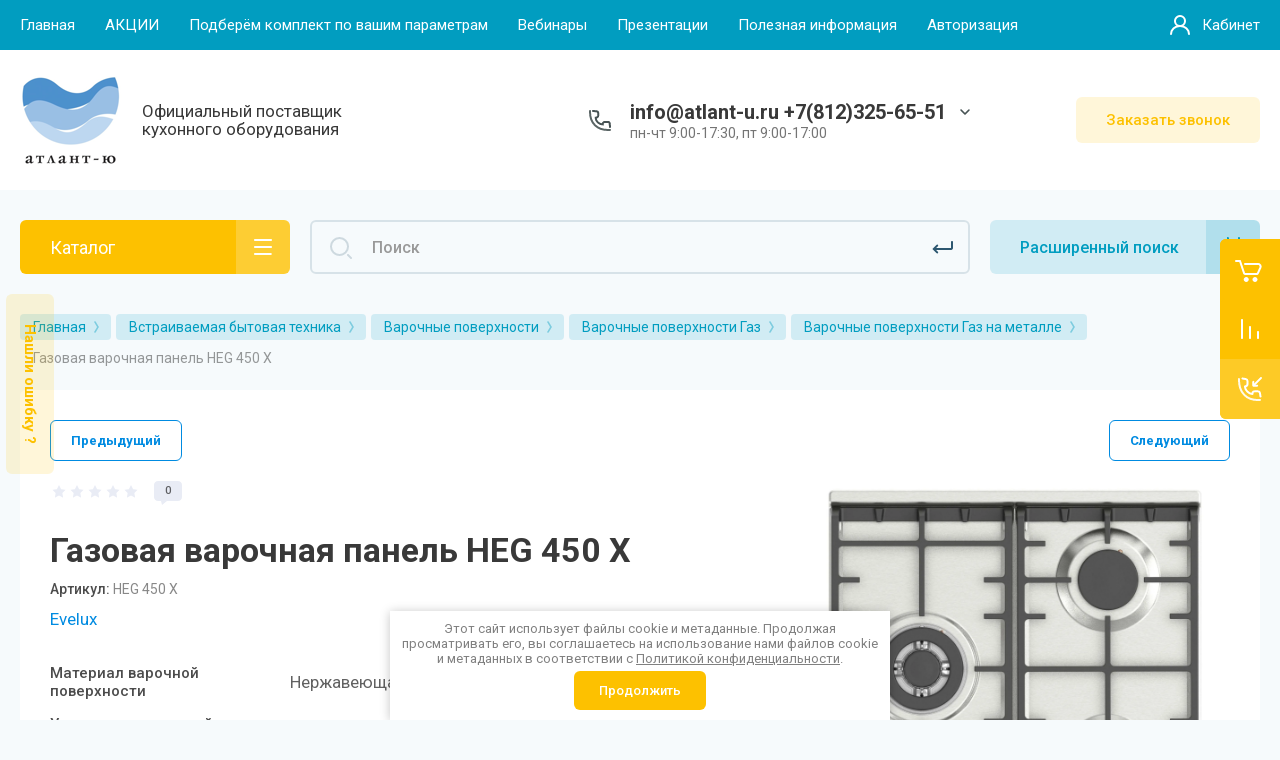

--- FILE ---
content_type: text/html; charset=utf-8
request_url: https://atlant-u.ru/magazin/product/gazovaya-varochnaya-panel-heg-450-x
body_size: 41880
content:



			<!DOCTYPE html>
<html data-wf-page="5c3b598191db030be7577d33" data-wf-site="5c18c320997c256f5317756a" lang="ru">
<head>
<meta charset="utf-8">
<meta name="robots" content="all"/>
<title>Газовая варочная панель HEG 450 X</title>
<!-- assets.top -->
<meta property="og:title" content="Газовая варочная панель HEG 450 X">
<meta name="twitter:title" content="Газовая варочная панель HEG 450 X">
<meta property="og:description" content="Газовая варочная панель HEG 450 X">
<meta name="twitter:description" content="Газовая варочная панель HEG 450 X">
<meta property="og:image" content="https://atlant-u.ru/thumb/2/rgIbK4BqpugU7e818YbepQ/350r350/d/4eyzve4xxbmw4gxipee69demifiuieat.jpg">
<meta name="twitter:image" content="https://atlant-u.ru/thumb/2/rgIbK4BqpugU7e818YbepQ/350r350/d/4eyzve4xxbmw4gxipee69demifiuieat.jpg">
<meta property="og:image:type" content="image/jpeg">
<meta property="og:image:width" content="350">
<meta property="og:image:height" content="350">
<meta property="og:type" content="website">
<meta property="og:url" content="https://atlant-u.ru/magazin/product/gazovaya-varochnaya-panel-heg-450-x">
<meta name="twitter:card" content="summary">
<!-- /assets.top -->


<meta content="Webflow" name="generator">
<meta name="description" content="Газовая варочная панель HEG 450 X">
<meta name="keywords" content="Газовая варочная панель HEG 450 X">
<meta name="SKYPE_TOOLBAR" content="SKYPE_TOOLBAR_PARSER_COMPATIBLE">
<meta name="viewport" content="width=device-width, initial-scale=1.0, maximum-scale=1.0, user-scalable=no">
<meta name="format-detection" content="telephone=no">
<meta http-equiv="x-rim-auto-match" content="none">



	<style>
		.remodal {display: none;} .name { margin-bottom: 5px; font-size: 20px;} body .company-info__left .name.site-name { margin-bottom: 0;} .right-pannel.fix_right_hover .cart-container .cart_1{    display: flex; width: 200px; min-width: 200px; transition: all 0s ease-in-out;}  .timer-block__date span{display:inline-block;vertical-align:middle;width:46px;height:46px;border-radius:6px;font-size:18px;line-height:46px;font-weight:700;text-align:center}.timer-block__date ins{opacity:.5;display:inline-block;vertical-align:middle;width:4px;height:14px;margin:0 8px} @media (min-width: 1261px){body .company-info__left.logo_left{display:flex;align-items:center;width:380px}body .logo_left .link{font-size:26px}}body .logo_left .desc{line-height:1.1}body .site-logo{display:inline-block;vertical-align:middle;margin:5px 20px 5px 0}body .name{margin-bottom:0}body .company-info__left .name.site-name + .site-desc{margin-top:5px;display:block}body .company-info__left > .name{display:inline-block;vertical-align:middle}@media (min-width: 1261px){body .logo_left .site-logo{flex-shrink:0}}body .cat-item__pic { flex-shrink: 0;}.search-input {min-width: 100%;}.right-pannel.fix_right_hover .cart-container .cart_1{display:flex;width:200px;min-width:200px;transform:translate3d(140px,0px,0px);transition:all 0 ease-in-out;}
	</style>


	<link rel="stylesheet" href="/g/libs/jqueryui/datepicker-and-slider/css/jquery-ui.css">
	<link rel="stylesheet" href="/g/libs/lightgallery/v1.2.19/lightgallery.css">
	<link rel="stylesheet" href="/g/libs/remodal/css/remodal.css">
	<link rel="stylesheet" href="/g/libs/remodal/css/remodal-default-theme.css">

<script src="/g/libs/jquery/1.10.2/jquery.min.js"></script>

		<link rel="stylesheet" href="/g/css/styles_articles_tpl.css">
<link rel="stylesheet" href="/g/libs/lightgallery-proxy-to-hs/lightgallery.proxy.to.hs.min.css" media="all" async>
<script src="/g/libs/lightgallery-proxy-to-hs/lightgallery.proxy.to.hs.stub.min.js"></script>
<script src="/g/libs/lightgallery-proxy-to-hs/lightgallery.proxy.to.hs.js" async></script>

            <!-- 46b9544ffa2e5e73c3c971fe2ede35a5 -->
            <script src='/shared/s3/js/lang/ru.js'></script>
            <script src='/shared/s3/js/common.min.js'></script>
        <link rel='stylesheet' type='text/css' href='/shared/s3/css/calendar.css' /><link rel="icon" href="/favicon.png" type="image/png">
	<link rel="apple-touch-icon" href="/thumb/2/LWXycLAsrYVHUeczKuvz_w/r/favicon.png">
	<link rel="apple-touch-icon" sizes="57x57" href="/thumb/2/cSiQoKjZkTMIo0ziQoXd3Q/57c57/favicon.png">
	<link rel="apple-touch-icon" sizes="60x60" href="/thumb/2/ADHYAP_QOPaTX7kCwZk1yQ/60c60/favicon.png">
	<link rel="apple-touch-icon" sizes="72x72" href="/thumb/2/NUeGOwT7ccqi0vKCk5c7CQ/72c72/favicon.png">
	<link rel="apple-touch-icon" sizes="76x76" href="/thumb/2/hXphuvuCGMlCNmPwtBK8JQ/76c76/favicon.png">
	<link rel="apple-touch-icon" sizes="114x114" href="/thumb/2/eu_DCr8HaH-4Fl9Q5T1Yug/114c114/favicon.png">
	<link rel="apple-touch-icon" sizes="120x120" href="/thumb/2/3MmgBXK7FEpfGfzqoDIQig/120c120/favicon.png">
	<link rel="apple-touch-icon" sizes="144x144" href="/thumb/2/j9LDtrtN_JRbLahuwp6tEA/144c144/favicon.png">
	<link rel="apple-touch-icon" sizes="152x152" href="/thumb/2/hJpSN6oEQd3e9064W7B_Jg/152c152/favicon.png">
	<link rel="apple-touch-icon" sizes="180x180" href="/thumb/2/f_vyPxiafrQ-f6zkloMaLQ/180c180/favicon.png">
	
	<meta name="msapplication-TileImage" content="/thumb/2/bmMZwZpxmRExzY98ed18Wg/c/favicon.png">
	<meta name="msapplication-square70x70logo" content="/thumb/2/u4ZCgXlIt0M0m6gZuZtRyQ/70c70/favicon.png">
	<meta name="msapplication-square150x150logo" content="/thumb/2/foNNC3kvbPYBac4AKEENng/150c150/favicon.png">
	<meta name="msapplication-wide310x150logo" content="/thumb/2/4xXaTyEaqfQGm4mLgRUUfg/310c150/favicon.png">
	<meta name="msapplication-square310x310logo" content="/thumb/2/rmdEXcb0zBLSx3J7TTuAiw/310c310/favicon.png">

<!--s3_require-->
<link rel="stylesheet" href="/g/basestyle/1.0.1/user/user.css" type="text/css"/>
<link rel="stylesheet" href="/g/basestyle/1.0.1/user/user.blue.css" type="text/css"/>
<script type="text/javascript" src="/g/basestyle/1.0.1/user/user.js" async></script>
<!--/s3_require-->
				
		
		
		
			<link rel="stylesheet" type="text/css" href="/g/shop2v2/default/css/theme.less.css">		
			<script type="text/javascript" src="/g/printme.js"></script>
		<script type="text/javascript" src="/g/shop2v2/default/js/tpl.js"></script>
		<script type="text/javascript" src="/g/shop2v2/default/js/baron.min.js"></script>
		
			<script type="text/javascript" src="/g/shop2v2/default/js/shop2.2.js"></script>
		
	<script type="text/javascript">shop2.init({"productRefs": {"1028645307":{"material_varocnoj_poverhnosti":{"\u041d\u0435\u0440\u0436\u0430\u0432\u0435\u044e\u0449\u0430\u044f \u0441\u0442\u0430\u043b\u044c":["1274153707"]},"upravlenie_varocnoj_poverhnosti":{"205272506":["1274153707"]},"data_ostatkov":{"d86cc15f9446fd4be086feeace270b9e":["1274153707"]},"sirina_varocnoj_poverhnosti_sm":{"205243106":["1274153707"]},"bazovyj_cvet":{"703311313":["1274153707"]},"cena_obnovlena":{"02.12.2025":["1274153707"]},"strana_proizvodstva":{"\u0422\u0443\u0440\u0446\u0438\u044f":["1274153707"]},"garantia":{"2 \u0433\u043e\u0434\u0430":["1274153707"]}}},"apiHash": {"getPromoProducts":"fabd81f2a64be78efe265fb5788160e3","getSearchMatches":"abe8ba604b9afce3f9e464937a675bbd","getFolderCustomFields":"2efb2d0cb9c605ac262cb129a254155e","getProductListItem":"06bf987dcfcee96d0110fb400c0b35c4","cartAddItem":"8837fb2285f160086b3af97391f00fb8","cartRemoveItem":"e37e3a2a01d0e8d5fe500c38f992035b","cartUpdate":"847ba0b77e5cfd43664809b879f6dbed","cartRemoveCoupon":"43a156b243ad34287fb0de848051849a","cartAddCoupon":"9ef765a1bb22ca6233d6089ab136bd43","deliveryCalc":"df0c7eef829777f4fe303a9dd01838ae","printOrder":"fd424b1002af2d9ec2622d4ef8362125","cancelOrder":"990ef8e1cae2f1a9c72ba4397f1d164e","cancelOrderNotify":"80a8ac61051afa7df694d1d40a9e56a7","repeatOrder":"ef536c9f3b26dbc50e040002953fea99","paymentMethods":"60f11cb5669a19c77cfd4bbed297cc02","compare":"42ffd311b0bdd706649d818ea121b59c"},"hash": null,"verId": 4416684,"mode": "product","step": "","uri": "/magazin","IMAGES_DIR": "/d/","my": {"gr_new_contats_popup":true,"gr_slider_corrections":true,"show_sections":false,"lazy_load_subpages":true,"gr_pagelist_lazy_load":true,"price_fa_rouble":true,"buy_alias":"\u0412 \u043a\u043e\u0440\u0437\u0438\u043d\u0443","buy_mod":true,"buy_kind":true,"on_shop2_btn":true,"hide_article":false,"gr_selected_theme":6,"gr_buy_btn_data_url":true,"gr_product_quick_view":true,"gr_shop2_msg":true,"gr_timer_top":true,"fix_right_hover":true,"gr_img_lazyload":true,"gr_optimized":false,"gr_show_price_in_pricelist":true,"preorder_alias":"\u041f\u043e\u0434 \u0437\u0430\u043a\u0430\u0437"},"shop2_cart_order_payments": 1,"cf_margin_price_enabled": 0,"maps_yandex_key":"","maps_google_key":""});shop2.facets.enabled = true;</script>
<style type="text/css">.product-item-thumb {width: 400px;}.product-item-thumb .product-image, .product-item-simple .product-image {height: 400px;width: 400px;}.product-item-thumb .product-amount .amount-title {width: 304px;}.product-item-thumb .product-price {width: 350px;}.shop2-product .product-side-l {width: 250px;}.shop2-product .product-image {height: 250px;width: 250px;}.shop2-product .product-thumbnails li {width: 73px;height: 73px;}</style>

	<!-- Custom js -->
	<script src="/g/libs/timer/js/timer.js" charset="utf-8"></script>
	<script src="/g/libs/jquery-match-height/0.7.2/jquery.matchHeight.min.js" charset="utf-8"></script>
	<script src="/g/libs/jquery-responsive-tabs/1.6.3/jquery.responsiveTabs.min.js" charset="utf-8"></script>
	<script src="/g/libs/lightgallery/v1.2.19/lightgallery.js" charset="utf-8"></script>
	<script src="/g/libs/jquery-slick/1.6.0/slick.min.js" charset="utf-8"></script>
	<script src="/g/libs/remodal/js/remodal.js" charset="utf-8"></script>
	<script src="/g/libs/flexmenu/1.4.2/flexmenu.min.js"></script>
	<script src="/g/libs/vanilla-lazyload/17.1.0/lazyload.min.js"></script>	
	<script src="/g/templates/shop2/2.79.2/js/animit.js"></script>
	<script src="/g/templates/shop2/2.79.2/js/waslide.js"></script>
	<!-- Custom js -->

<link rel="stylesheet" href="/g/libs/jquery-popover/0.0.4/jquery.popover.css">
<script src="/g/libs/jquery-popover/0.0.4/jquery.popover.js"></script>

	<script src="/g/libs/jquery-zoom/1.7.21/js/jquery.zoom.min.js"></script>
	<script src="/g/templates/shop2/2.101.2/css/special_timer_popup/special_timer_popup.js"></script>
	<script src="/g/templates/shop2/2.101.2/css/recent_block/recent_block.js"></script>
	<script src="/g/templates/shop2/2.101.2/css/lazy_load/lazy_load.js"></script>
	<script src="/g/templates/shop2/2.101.2/css/product_preview_popup/product_preview_popup.js"></script>
	<script src="/g/templates/shop2/2.101.2/css/quick_view_popup/quick_view_popup.js"></script>
	<script src="/g/templates/shop2/2.101.2/css/cart_preview_popup/cart_preview_popup.js"></script>

<!-- [if lt IE 9]>
<script src="https://cdnjs.cloudflare.com/ajax/libs/html5shiv/3.7.3/html5shiv.min.js" type="text/javascript"></script>
<![endif] -->


		
					    <link rel="stylesheet" href="/g/templates/shop2/2.101.2/themes/theme9/theme.scss.css">
			<!-- webflow -->

	<script type="text/javascript">
	    !function(o,c){var n=c.documentElement,t=" w-mod-";n.className+=t+"js",("ontouchstart"in o||o.DocumentTouch&&c instanceof DocumentTouch)&&(n.className+=t+"touch")}(window,document);
	</script>

<!-- webflow -->


	<link rel="stylesheet" href="/g/templates/shop2/2.101.2/video-surveillance/css/corrections.css">




<link rel="stylesheet" href="/t/v14112/images/site.addons.scss.css">
</head>
<body class="body site slider_corrections sand">
		
		
<div class="site__wrapper">
	
										
					<div class="remodal cart-remodal" data-remodal-id="cart-preview-popup" role="dialog" data-remodal-options="hashTracking: false">
	<button data-remodal-action="close" class="close-button remodal-close-btn">
		<span>Закрыть</span>
	</button>
	<div class="cart-remodal__body"></div>
</div>				
	<div class="burger-block">
		<div class="burger-block__section">
			<div class="burger-close">&nbsp;</div>
			<div class="burger-block__menu">Меню</div>
			<div class="burger-cabinet">
				<a href="#login-form" class="top-pannel_cabinet left-pannel w-nav-link w--nav-link-open">Кабинет</a>
			</div>
			<div class="burger-folders">
				<div class="burger-title cat-title-text">Каталог</div>
				<div class="burger-folders__body">
					<ul class="burger-folders__list menu-default">
											         					         					         					         					    					         					              					              					                   <li class="firstlevel">
					                   				                        		<a class="cat-item_link" href="/magazin/folder/rasprodazha">
				                                				                                <span class="cat-item__title">Распродажа</span>
				                            </a>
			                            					                   	
					              					         					         					         					         					    					         					              					                   					                        </li>
					                        					                   					              					              					                   <li class="firstlevel sublevel">
					                   				                        		<a class="cat-item_link hasArrow" href="/magazin/folder/mojki-dlya-kuhni">
				                                				                                <span class="cat-item__title">Мойки для кухни</span>
				                            </a>
			                            					                   	
					              					         					         					         					         					    					         					              					                   					                        <ul>
					                            <li class="parentItem"><a href="/magazin/folder/mojki-dlya-kuhni"><span>Мойки для кухни</span></a></li>
					                    						              					              					                   <li class=""><a href="/magazin/folder/komplekty"><span>Комплекты</span></a>
					              					         					         					         					         					    					         					              					                   					                        </li>
					                        					                   					              					              					                   <li class="sublevel"><a class="hasArrow" href="/magazin/folder/mojki-granitnye-1"><span>Мойки композитные</span></a>
					              					         					         					         					         					    					         					              					                   					                        <ul>
					                            <li class="parentItem"><a href="/magazin/folder/mojki-granitnye-1"><span>Мойки композитные</span></a></li>
					                    						              					              					                   <li class=""><a href="/magazin/folder/mojki-akril-kvarc"><span>Мойки акрил+кварц</span></a>
					              					         					         					         					         					    					         					              					                   					                        </li>
					                        					                   					              					              					                   <li class=""><a href="/magazin/folder/mojki-poliefir-kvarc"><span>Мойки полиэфир+кварц</span></a>
					              					         					         					         					         					    					         					              					                   					                        </li>
					                        					                   					              					              					                   <li class=""><a href="/magazin/folder/mojki-poliefir-mramor"><span>Мойки полиэфир+мрамор</span></a>
					              					         					         					         					         					    					         					              					                   					                        </li>
					                        					                   					              					              					                   <li class=""><a href="/magazin/folder/mojki-franke-tectonite"><span>Мойки Franke Tectonite</span></a>
					              					         					         					         					         					    					         					              					                   					                        </li>
					                        					                             </ul></li>
					                        					                   					              					              					                   <li class="sublevel"><a class="hasArrow" href="/magazin/folder/mojki-iz-nerzhaveyushchej-stali"><span>Мойки из нержавеющей стали</span></a>
					              					         					         					         					         					    					         					              					                   					                        <ul>
					                            <li class="parentItem"><a href="/magazin/folder/mojki-iz-nerzhaveyushchej-stali"><span>Мойки из нержавеющей стали</span></a></li>
					                    						              					              					                   <li class=""><a href="/magazin/folder/nakladnye-mojki-iz-nerzhaveyushchej-stali"><span>Накладные мойки из нержавеющей стали</span></a>
					              					         					         					         					         					    					         					              					                   					                        </li>
					                        					                             </ul></li>
					                        					                   					              					              					                   <li class=""><a href="/magazin/folder/mojki-iz-keramiki"><span>Мойки из керамики</span></a>
					              					         					         					         					         					    					         					              					                   					                        </li>
					                        					                   					              					              					                   <li class=""><a href="/magazin/folder/mojki-iz-stali-so-steklom"><span>Мойки из стали со стеклом</span></a>
					              					         					         					         					         					    					         					              					                   					                        </li>
					                        					                   					              					              					                   <li class=""><a href="/magazin/folder/mojki-iz-naturalnoj-medi"><span>Мойки из натуральной меди</span></a>
					              					         					         					         					         					    					         					              					                   					                        </li>
					                        					                   					              					              					                   <li class=""><a href="/magazin/folder/slivnaya-armatura-sifony"><span>Сливная арматура(Сифоны)</span></a>
					              					         					         					         					         					    					         					              					                   					                        </li>
					                        					                   					              					              					                   <li class=""><a href="/magazin/folder/sistemy-sortirovki"><span>Системы сортировки</span></a>
					              					         					         					         					         					    					         					              					                   					                        </li>
					                        					                   					              					              					                   <li class=""><a href="/magazin/folder/dozatory"><span>Дозаторы</span></a>
					              					         					         					         					         					    					         					              					                   					                        </li>
					                        					                   					              					              					                   <li class="sublevel"><a class="hasArrow" href="/magazin/folder/izmelchiteli-pishchevyh-othodov"><span>Измельчители пищевых отходов</span></a>
					              					         					         					         					         					    					         					              					                   					                        <ul>
					                            <li class="parentItem"><a href="/magazin/folder/izmelchiteli-pishchevyh-othodov"><span>Измельчители пищевых отходов</span></a></li>
					                    						              					              					                   <li class=""><a href="/magazin/folder/aksessuary-dlya-izmelchitelej"><span>Аксессуары для измельчителей</span></a>
					              					         					         					         					         					    					         					              					                   					                        </li>
					                        					                             </ul></li>
					                        					                   					              					              					                   <li class="sublevel"><a class="hasArrow" href="/magazin/folder/aksessuary-dlya-moek"><span>Аксессуары для моек</span></a>
					              					         					         					         					         					    					         					              					                   					                        <ul>
					                            <li class="parentItem"><a href="/magazin/folder/aksessuary-dlya-moek"><span>Аксессуары для моек</span></a></li>
					                    						              					              					                   <li class=""><a href="/magazin/folder/razdelochnye-doski"><span>Разделочные доски</span></a>
					              					         					         					         					         					    					         					              					                   					                        </li>
					                        					                   					              					              					                   <li class=""><a href="/magazin/folder/kolandery"><span>Коландеры</span></a>
					              					         					         					         					         					    					         					              					                   					                        </li>
					                        					                   					              					              					                   <li class=""><a href="/magazin/folder/korziny"><span>Корзины</span></a>
					              					         					         					         					         					    					         					              					                   					                        </li>
					                        					                   					              					              					                   <li class=""><a href="/magazin/folder/prochee"><span>Прочее</span></a>
					              					         					         					         					         					    					         					              					                   					                        </li>
					                        					                   					              					              					                   <li class=""><a href="/magazin/folder/vypuski"><span>Выпуски</span></a>
					              					         					         					         					         					    					         					              					                   					                        </li>
					                        					                   					              					              					                   <li class=""><a href="/magazin/folder/roll-maty"><span>Ролл-маты</span></a>
					              					         					         					         					         					    					         					              					                   					                        </li>
					                        					                             </ul></li>
					                        					                             </ul></li>
					                        					                   					              					              					                   <li class="firstlevel sublevel">
					                   				                        		<a class="cat-item_link hasArrow" href="/magazin/folder/smesiteli-dlya-kuhni">
				                                				                                <span class="cat-item__title">Смесители для кухни</span>
				                            </a>
			                            					                   	
					              					         					         					         					         					    					         					              					                   					                        <ul>
					                            <li class="parentItem"><a href="/magazin/folder/smesiteli-dlya-kuhni"><span>Смесители для кухни</span></a></li>
					                    						              					              					                   <li class=""><a href="/magazin/folder/odnokanalnye-smesiteli-1"><span>Одноканальные смесители</span></a>
					              					         					         					         					         					    					         					              					                   					                        </li>
					                        					                   					              					              					                   <li class=""><a href="/magazin/folder/dvuhkanalnye-smesiteli-s-kranom-dlya-filtrovannoj-vody-1"><span>Двухканальные смесители с краном для фильтрованной воды</span></a>
					              					         					         					         					         					    					         					              					                   					                        </li>
					                        					                   					              					              					                   <li class=""><a href="/magazin/folder/krany-dlya-pitevoj-vody"><span>Краны для питьевой воды</span></a>
					              					         					         					         					         					    					         					              					                   					                        </li>
					                        					                   					              					              					                   <li class=""><a href="/magazin/folder/filtry-dlya-vody"><span>Фильтры для воды</span></a>
					              					         					         					         					         					    					         					              					                   					                        </li>
					                        					                   					              					              					                   <li class=""><a href="/magazin/folder/komplektuyushchie-k-smesitelyam"><span>Комплектующие к смесителям</span></a>
					              					         					         					         					         					    					         					              					                   					                        </li>
					                        					                   					              					              					                   <li class=""><a href="/magazin/folder/smesiteli-dlya-vannoj-komnaty"><span>Смесители для ванной комнаты</span></a>
					              					         					         					         					         					    					         					              					                   					                        </li>
					                        					                             </ul></li>
					                        					                   					              					              					                   <li class="firstlevel sublevel">
					                   				                        		<a class="cat-item_link hasArrow" href="/magazin/folder/vstraivaemaya-bytovaya-tehnika">
				                                				                                <span class="cat-item__title">Встраиваемая бытовая техника</span>
				                            </a>
			                            					                   	
					              					         					         					         					         					    					         					              					                   					                        <ul>
					                            <li class="parentItem"><a href="/magazin/folder/vstraivaemaya-bytovaya-tehnika"><span>Встраиваемая бытовая техника</span></a></li>
					                    						              					              					                   <li class="sublevel"><a class="hasArrow" href="/magazin/folder/duhovye-shkafy"><span>Духовые шкафы</span></a>
					              					         					         					         					         					    					         					              					                   					                        <ul>
					                            <li class="parentItem"><a href="/magazin/folder/duhovye-shkafy"><span>Духовые шкафы</span></a></li>
					                    						              					              					                   <li class=""><a href="/magazin/folder/duhovye-shkafy-elektricheskie"><span>Духовые шкафы электрические</span></a>
					              					         					         					         					         					    					         					              					                   					                        </li>
					                        					                   					              					              					                   <li class=""><a href="/magazin/folder/duhovye-shkafy-s-funkciej-svch"><span>Духовые шкафы с функцией СВЧ</span></a>
					              					         					         					         					         					    					         					              					                   					                        </li>
					                        					                   					              					              					                   <li class=""><a href="/magazin/folder/duhovye-shkafy-s-funkciej-para"><span>Духовые шкафы с функцией пара</span></a>
					              					         					         					         					         					    					         					              					                   					                        </li>
					                        					                   					              					              					                   <li class=""><a href="/magazin/folder/duhovye-shkafy-kompaktnye-bez-svch"><span>Духовые шкафы компактные</span></a>
					              					         					         					         					         					    					         					              					                   					                        </li>
					                        					                   					              					              					                   <li class=""><a href="/magazin/folder/duhovye-shkafy-gazovye"><span>Духовые шкафы Газовые</span></a>
					              					         					         					         					         					    					         					              					                   					                        </li>
					                        					                   					              					              					                   <li class=""><a href="/magazin/folder/aksessuary-dlya-duhovyh-shkafov"><span>Аксессуары для духовых шкафов</span></a>
					              					         					         					         					         					    					         					              					                   					                        </li>
					                        					                             </ul></li>
					                        					                   					              					              					                   <li class="sublevel"><a class="hasArrow" href="/magazin/folder/varochnye-poverhnosti"><span>Варочные поверхности</span></a>
					              					         					         					         					         					    					         					              					                   					                        <ul>
					                            <li class="parentItem"><a href="/magazin/folder/varochnye-poverhnosti"><span>Варочные поверхности</span></a></li>
					                    						              					              					                   <li class="sublevel"><a class="hasArrow" href="/magazin/folder/varochnye-poverhnosti-elektricheskie"><span>Варочные поверхности электрические</span></a>
					              					         					         					         					         					    					         					              					                   					                        <ul>
					                            <li class="parentItem"><a href="/magazin/folder/varochnye-poverhnosti-elektricheskie"><span>Варочные поверхности электрические</span></a></li>
					                    						              					              					                   <li class=""><a href="/magazin/folder/varochnye-poverhnosti-hi-light"><span>Варочные поверхности HI-LIGHT</span></a>
					              					         					         					         					         					    					         					              					                   					                        </li>
					                        					                   					              					              					                   <li class=""><a href="/magazin/folder/varochnye-poverhnosti-indukcionnye"><span>Варочные поверхности Индукционные</span></a>
					              					         					         					         					         					    					         					              					                   					                        </li>
					                        					                             </ul></li>
					                        					                   					              					              					                   <li class="sublevel"><a class="hasArrow" href="/magazin/folder/varochnye-poverhnosti-gaz"><span>Варочные поверхности Газ</span></a>
					              					         					         					         					         					    					         					              					                   					                        <ul>
					                            <li class="parentItem"><a href="/magazin/folder/varochnye-poverhnosti-gaz"><span>Варочные поверхности Газ</span></a></li>
					                    						              					              					                   <li class=""><a href="/magazin/folder/varochnye-poverhnosti-gaz-na-stekle"><span>Варочные поверхности Газ на стекле</span></a>
					              					         					         					         					         					    					         					              					                   					                        </li>
					                        					                   					              					              					                   <li class=""><a href="/magazin/folder/varochnye-poverhnosti-gaz-na-metalle"><span>Варочные поверхности Газ на металле</span></a>
					              					         					         					         					         					    					         					              					                   					                        </li>
					                        					                             </ul></li>
					                        					                   					              					              					                   <li class=""><a href="/magazin/folder/varochnye-poverhnosti-kombinirovannye"><span>Варочные поверхности комбинированные</span></a>
					              					         					         					         					         					    					         					              					                   					                        </li>
					                        					                   					              					              					                   <li class=""><a href="/magazin/folder/varochnye-poverhnosti-s-integrirovannoj-vytyazhkoj"><span>Варочные поверхности с интегрированной вытяжкой</span></a>
					              					         					         					         					         					    					         					              					                   					                        </li>
					                        					                   					              					              					                   <li class=""><a href="/magazin/folder/aksessuary-dlya-varochnyh-poverhnostej"><span>Аксессуары для варочных поверхностей</span></a>
					              					         					         					         					         					    					         					              					                   					                        </li>
					                        					                             </ul></li>
					                        					                   					              					              					                   <li class=""><a href="/magazin/folder/mikrovolnovye-pechi"><span>Микроволновые печи</span></a>
					              					         					         					         					         					    					         					              					                   					                        </li>
					                        					                   					              					              					                   <li class=""><a href="/magazin/folder/posudomoechnye-mashiny"><span>Посудомоечные машины</span></a>
					              					         					         					         					         					    					         					              					                   					                        </li>
					                        					                   					              					              					                   <li class=""><a href="/magazin/folder/holodilniki"><span>Холодильники</span></a>
					              					         					         					         					         					    					         					              					                   					                        </li>
					                        					                   					              					              					                   <li class=""><a href="/magazin/folder/stiralnye-mashiny"><span>Стиральные машины</span></a>
					              					         					         					         					         					    					         					              					                   					                        </li>
					                        					                   					              					              					                   <li class=""><a href="/magazin/folder/vinnye-kulery"><span>Винные шкафы</span></a>
					              					         					         					         					         					    					         					              					                   					                        </li>
					                        					                   					              					              					                   <li class=""><a href="/magazin/folder/kofemashiny"><span>Кофемашины</span></a>
					              					         					         					         					         					    					         					              					                   					                        </li>
					                        					                   					              					              					                   <li class=""><a href="/magazin/folder/morozilnye-kamery"><span>Морозильные камеры</span></a>
					              					         					         					         					         					    					         					              					                   					                        </li>
					                        					                             </ul></li>
					                        					                   					              					              					                   <li class="firstlevel sublevel">
					                   				                        		<a class="cat-item_link hasArrow" href="/magazin/folder/otdelnostoyashchaya-bytovaya-tehnika">
				                                				                                <span class="cat-item__title">Отдельностоящая бытовая техника</span>
				                            </a>
			                            					                   	
					              					         					         					         					         					    					         					              					                   					                        <ul>
					                            <li class="parentItem"><a href="/magazin/folder/otdelnostoyashchaya-bytovaya-tehnika"><span>Отдельностоящая бытовая техника</span></a></li>
					                    						              					              					                   <li class=""><a href="/magazin/folder/holodilniki-otdelnostoyashchie"><span>Холодильники отдельностоящие</span></a>
					              					         					         					         					         					    					         					              					                   					                        </li>
					                        					                   					              					              					                   <li class=""><a href="/magazin/folder/morozilnye-kamery-otdelnostoyashchie"><span>Морозильные камеры отдельностоящие</span></a>
					              					         					         					         					         					    					         					              					                   					                        </li>
					                        					                   					              					              					                   <li class=""><a href="/magazin/folder/mikrovolnovye-pechi-otdelnostoyashchie"><span>Микроволновые печи отдельностоящие</span></a>
					              					         					         					         					         					    					         					              					                   					                        </li>
					                        					                   					              					              					                   <li class=""><a href="/magazin/folder/kofemashiny-otdelnostoyashchie"><span>Кофемашины отдельностоящие</span></a>
					              					         					         					         					         					    					         					              					                   					                        </li>
					                        					                   					              					              					                   <li class=""><a href="/magazin/folder/posudomoechnye-mashiny-otdelnostoyashchie"><span>Посудомоечные машины отдельностоящие</span></a>
					              					         					         					         					         					    					         					              					                   					                        </li>
					                        					                   					              					              					                   <li class=""><a href="/magazin/folder/steklokeramicheskie-plity"><span>Стеклокерамические плиты</span></a>
					              					         					         					         					         					    					         					              					                   					                        </li>
					                        					                   					              					              					                   <li class=""><a href="/magazin/folder/gazovye-plity-otdelnostoyashchie"><span>Газовые плиты отдельностоящие</span></a>
					              					         					         					         					         					    					         					              					                   					                        </li>
					                        					                   					              					              					                   <li class=""><a href="/magazin/folder/stiralnye-mashiny-otdelnostoyashchie"><span>Стиральные машины отдельностоящие</span></a>
					              					         					         					         					         					    					         					              					                   					                        </li>
					                        					                   					              					              					                   <li class=""><a href="/magazin/folder/rakoviny-na-stiralnuyu-mashinu"><span>Раковины на стиральную машину</span></a>
					              					         					         					         					         					    					         					              					                   					                        </li>
					                        					                   					              					              					                   <li class=""><a href="/magazin/folder/sushilnye-mashiny-otdelnostoyashchie"><span>Сушильные машины отдельностоящие</span></a>
					              					         					         					         					         					    					         					              					                   					                        </li>
					                        					                   					              					              					                   <li class=""><a href="/magazin/folder/stiralno-sushilnye-kolonny"><span>Стирально-сушильные колонны</span></a>
					              					         					         					         					         					    					         					              					                   					                        </li>
					                        					                   					              					              					                   <li class=""><a href="/magazin/folder/holodilniki-dlya-kosmetiki"><span>Холодильники для косметики</span></a>
					              					         					         					         					         					    					         					              					                   					                        </li>
					                        					                   					              					              					                   <li class="sublevel"><a class="hasArrow" href="/magazin/folder/melkaya-bytovaya-tehnika"><span>Мелкая бытовая техника</span></a>
					              					         					         					         					         					    					         					              					                   					                        <ul>
					                            <li class="parentItem"><a href="/magazin/folder/melkaya-bytovaya-tehnika"><span>Мелкая бытовая техника</span></a></li>
					                    						              					              					                   <li class=""><a href="/magazin/folder/kofevarki"><span>Кофеварки</span></a>
					              					         					         					         					         					    					         					              					                   					                        </li>
					                        					                   					              					              					                   <li class=""><a href="/magazin/folder/kofemolki"><span>Кофемолки</span></a>
					              					         					         					         					         					    					         					              					                   					                        </li>
					                        					                   					              					              					                   <li class=""><a href="/magazin/folder/chajniki-elektricheskie"><span>Чайники электрические</span></a>
					              					         					         					         					         					    					         					              					                   					                        </li>
					                        					                   					              					              					                   <li class=""><a href="/magazin/folder/kuhonnye-kombajny"><span>Кухонные комбайны</span></a>
					              					         					         					         					         					    					         					              					                   					                        </li>
					                        					                   					              					              					                   <li class=""><a href="/magazin/folder/miksery"><span>Миксеры</span></a>
					              					         					         					         					         					    					         					              					                   					                        </li>
					                        					                   					              					              					                   <li class=""><a href="/magazin/folder/grili-elektricheskie"><span>Грили электрические</span></a>
					              					         					         					         					         					    					         					              					                   					                        </li>
					                        					                   					              					              					                   <li class=""><a href="/magazin/folder/minipechi"><span>Мини-печи</span></a>
					              					         					         					         					         					    					         					              					                   					                        </li>
					                        					                   					              					              					                   <li class=""><a href="/magazin/folder/hlebopechi"><span>Хлебопечи</span></a>
					              					         					         					         					         					    					         					              					                   					                        </li>
					                        					                   					              					              					                   <li class=""><a href="/magazin/folder/multivarki"><span>Мультиварки</span></a>
					              					         					         					         					         					    					         					              					                   					                        </li>
					                        					                   					              					              					                   <li class=""><a href="/magazin/folder/blendery"><span>Блендеры</span></a>
					              					         					         					         					         					    					         					              					                   					                        </li>
					                        					                   					              					              					                   <li class=""><a href="/magazin/folder/myasorubki"><span>Мясорубки</span></a>
					              					         					         					         					         					    					         					              					                   					                        </li>
					                        					                   					              					              					                   <li class=""><a href="/magazin/folder/sokovyzhimalki"><span>Соковыжималки</span></a>
					              					         					         					         					         					    					         					              					                   					                        </li>
					                        					                   					              					              					                   <li class=""><a href="/magazin/folder/ovoshcherezki"><span>Овощерезки</span></a>
					              					         					         					         					         					    					         					              					                   					                        </li>
					                        					                   					              					              					                   <li class=""><a href="/magazin/folder/vafelnicy"><span>Вафельницы</span></a>
					              					         					         					         					         					    					         					              					                   					                        </li>
					                        					                   					              					              					                   <li class=""><a href="/magazin/folder/tostery"><span>Тостеры</span></a>
					              					         					         					         					         					    					         					              					                   					                        </li>
					                        					                   					              					              					                   <li class="sublevel"><a class="hasArrow" href="/magazin/folder/plitki-nastolnye"><span>Плитки настольные</span></a>
					              					         					         					         					         					    					         					              					                   					                        <ul>
					                            <li class="parentItem"><a href="/magazin/folder/plitki-nastolnye"><span>Плитки настольные</span></a></li>
					                    						              					              					                   <li class=""><a href="/magazin/folder/elektricheskie"><span>Электрические</span></a>
					              					         					         					         					         					    					         					              					                   					                        </li>
					                        					                   					              					              					                   <li class=""><a href="/magazin/folder/gazovye"><span>Газовые</span></a>
					              					         					         					         					         					    					         					              					                   					                        </li>
					                        					                             </ul></li>
					                        					                   					              					              					                   <li class=""><a href="/magazin/folder/pylesosy"><span>Пылесосы</span></a>
					              					         					         					         					         					    					         					              					                   					                        </li>
					                        					                   					              					              					                   <li class=""><a href="/magazin/folder/parovye-shvabry"><span>Паровые швабры</span></a>
					              					         					         					         					         					    					         					              					                   					                        </li>
					                        					                   					              					              					                   <li class=""><a href="/magazin/folder/otparivateli"><span>Отпариватели</span></a>
					              					         					         					         					         					    					         					              					                   					                        </li>
					                        					                             </ul></li>
					                        					                             </ul></li>
					                        					                   					              					              					                   <li class="firstlevel sublevel">
					                   				                        		<a class="cat-item_link hasArrow" href="/magazin/folder/vytyazhki">
				                                				                                <span class="cat-item__title">Вытяжки</span>
				                            </a>
			                            					                   	
					              					         					         					         					         					    					         					              					                   					                        <ul>
					                            <li class="parentItem"><a href="/magazin/folder/vytyazhki"><span>Вытяжки</span></a></li>
					                    						              					              					                   <li class=""><a href="/magazin/folder/aksessuary"><span>Аксессуары для вытяжек</span></a>
					              					         					         					         					         					    					         					              					                   					                        </li>
					                        					                   					              					              					                   <li class=""><a href="/magazin/folder/ugolnye-filtry"><span>Угольные фильтры</span></a>
					              					         					         					         					         					    					         					              					                   					                        </li>
					                        					                             </ul></li>
					                        					                   					              					              					                   <li class="firstlevel">
					                   				                        		<a class="cat-item_link" href="/magazin/folder/posuda">
				                                				                                <span class="cat-item__title">Посуда</span>
				                            </a>
			                            					                   	
					              					         					         					         					         					    					         					              					                   					                        </li>
					                        					                   					              					              					                   <li class="firstlevel">
					                   				                        		<a class="cat-item_link" href="/magazin/folder/aksessuary-k-stiralnym-mashinam">
				                                				                                <span class="cat-item__title">Аксессуары к стиральным машинам</span>
				                            </a>
			                            					                   	
					              					         					         					         					         					    					    					    </li>
					</ul>
				</div>
			</div>
			
		</div>
	</div>
	
	<div class="mobile-menu">
		<div class="mobile-menu__inner">
			<div class="mobile-menu__back">&nbsp;</div>
			<div class="mobile-menu__title">Меню</div>
			<div class="burger-navigation">
								    <ul class="burger-navigation__list menu-default">
											              					              					                   <li class="firstlevel sublevel"><a class="hasArrow" href="/"><span>Главная</span></a>
					              					         					         					         					    					              					                   					                        <ul>
					                            <li class="parentItem"><a href="/magazin"><span>Главная</span></a></li>
					                    						              					              					                   <li class=""><a href="/o-kompanii"><span>О компании</span></a>
					              					         					         					         					    					              					                   					                        </li>
					                        					                   					              					              					                   <li class=""><a href="/kontakty"><span>Контакты</span></a>
					              					         					         					         					    					              					                   					                        </li>
					                        					                   					              					              					                   <li class=""><a href="/garantiya"><span>Гарантия</span></a>
					              					         					         					         					    					              					                   					                        </li>
					                        					                   					              					              					                   <li class=""><a href="/prajsy-i-ostatki"><span>Прайсы и остатки</span></a>
					              					         					         					         					    					              					                   					                        </li>
					                        					                             </ul></li>
					                        					                   					              					              					                   <li class="firstlevel sublevel"><a class="hasArrow" href="/akcii"><span>АКЦИИ</span></a>
					              					         					         					         					    					              					                   					                        <ul>
					                            <li class="parentItem"><a href="/akcii"><span>АКЦИИ</span></a></li>
					                    						              					              					                   <li class=""><a href="/atlant-yu-akciya"><span>АТЛАНТ-Ю Акция</span></a>
					              					         					         					         					    					              					                   					                        </li>
					                        					                   					              					              					                   <li class=""><a href="/maunfeld"><span>MAUNFELD</span></a>
					              					         					         					         					    					              					                   					                        </li>
					                        					                   					              					              					                   <li class=""><a href="/korting"><span>KÖRTING</span></a>
					              					         					         					         					    					              					                   					                        </li>
					                        					                   					              					              					                   <li class=""><a href="/evelux"><span>EVELUX</span></a>
					              					         					         					         					    					              					                   					                        </li>
					                        					                   					              					              					                   <li class=""><a href="/franke-24"><span>FRANKE</span></a>
					              					         					         					         					    					              					                   					                        </li>
					                        					                   					              					              					                   <li class=""><a href="/paulmark"><span>PAULMARK</span></a>
					              					         					         					         					    					              					                   					                        </li>
					                        					                   					              					              					                   <li class=""><a href="/midea-akciya-na-4-kvartal-2025-g"><span>Midea Акция на 1 квартал 2026 г.</span></a>
					              					         					         					         					    					              					                   					                        </li>
					                        					                   					              					              					                   <li class=""><a href="/teka-skidki-do-95"><span>TEKA Скидка на комплект техники и сантехники</span></a>
					              					         					         					         					    					              					                   					                        </li>
					                        					                             </ul></li>
					                        					                   					              					              					                   <li class="firstlevel"><a href="/podberem-komplekt-po-vashim-parametram"><span>Подберём комплект по вашим параметрам</span></a>
					              					         					         					         					    					              					                   					                        </li>
					                        					                   					              					              					                   <li class="firstlevel"><a href="/vebinary"><span>Вебинары</span></a>
					              					         					         					         					    					              					                   					                        </li>
					                        					                   					              					              					                   <li class="firstlevel sublevel"><a class="hasArrow" href="/prezentacii"><span>Презентации</span></a>
					              					         					         					         					    					              					                   					                        <ul>
					                            <li class="parentItem"><a href="/prezentacii"><span>Презентации</span></a></li>
					                    						              					              					                   <li class=""><a href="/topzero"><span>TOPZERO</span></a>
					              					         					         					         					    					              					                   					                        </li>
					                        					                   					              					              					                   <li class=""><a href="/novinki-franke"><span>Новинки FRANKE</span></a>
					              					         					         					         					    					              					                   					                        </li>
					                        					                   					              					              					                   <li class=""><a href="/video-paulmark"><span>Видео  PAULMARK</span></a>
					              					         					         					         					    					              					                   					                        </li>
					                        					                   					              					              					                   <li class=""><a href="/paulmark-vello-yumi-lassan"><span>PAULMARK VELLO YUMI LASSAN</span></a>
					              					         					         					         					    					              					                   					                        </li>
					                        					                   					              					              					                   <li class=""><a href="/paulmark-next-un"><span>PAULMARK NEXT UN</span></a>
					              					         					         					         					    					              					                   					                        </li>
					                        					                   					              					              					                   <li class=""><a href="/paulmark-refine-system"><span>PAULMARK REFINE SYSTEM</span></a>
					              					         					         					         					    					              					                   					                        </li>
					                        					                   					              					              					                   <li class=""><a href="/paulmark-prezentaciya-mojka-kolander-bs"><span>Paulmark Презентация Мойка+коландер BS</span></a>
					              					         					         					         					    					              					                   					                        </li>
					                        					                   					              					              					                   <li class=""><a href="/smesitel-paulmark-serpentine-se213222"><span>Смеситель PAULMARK SERPENTINE Se213222</span></a>
					              					         					         					         					    					              					                   					                        </li>
					                        					                   					              					              					                   <li class=""><a href="/35475308"><span>Мойки PAULMARK NEXT</span></a>
					              					         					         					         					    					              					                   					                        </li>
					                        					                   					              					              					                   <li class=""><a href="/roll-maty-paulmark"><span>Ролл-маты PAULMARK</span></a>
					              					         					         					         					    					              					                   					                        </li>
					                        					                   					              					              					                   <li class=""><a href="/mojki-paulmark-vast-pro-brim-pro"><span>Мойки PAULMARK VAST-PRO, BRIM-PRO</span></a>
					              					         					         					         					    					              					                   					                        </li>
					                        					                   					              					              					                   <li class=""><a href="/paulmark-sifon-odinarnyj"><span>PAULMARK Сифон Одинарный</span></a>
					              					         					         					         					    					              					                   					                        </li>
					                        					                   					              					              					                   <li class=""><a href="/posudomoechnye-mashiny-midea"><span>Посудомоечные машины MIDEA</span></a>
					              					         					         					         					    					              					                   					                        </li>
					                        					                   					              					              					                   <li class=""><a href="/scandilux"><span>SCANDILUX</span></a>
					              					         					         					         					    					              					                   					                        </li>
					                        					                   					              					              					                   <li class=""><a href="/scandilux-video-obzor-stiralnyh-mashin"><span>SCANDILUX видео-обзор стиральных машин</span></a>
					              					         					         					         					    					              					                   					                        </li>
					                        					                   					              					              					                   <li class=""><a href="/flipbuk-granfest"><span>Флипбук GRANFEST</span></a>
					              					         					         					         					    					              					                   					                        </li>
					                        					                   					              					              					                   <li class=""><a href="/seminar"><span>Семинар</span></a>
					              					         					         					         					    					              					                   					                        </li>
					                        					                             </ul></li>
					                        					                   					              					              					                   <li class="firstlevel sublevel"><a class="hasArrow" href="/poleznaya-informaciya"><span>Полезная информация</span></a>
					              					         					         					         					    					              					                   					                        <ul>
					                            <li class="parentItem"><a href="/poleznaya-informaciya"><span>Полезная информация</span></a></li>
					                    						              					              					                   <li class=""><a href="/garantijnyj-srok-na-tehniku-oasis"><span>Гарантийный срок на технику Oasis</span></a>
					              					         					         					         					    					              					                   					                        </li>
					                        					                             </ul></li>
					                        					                   					              					              					                   <li class="firstlevel"><a href="/users"><span>Авторизация</span></a>
					              					         					         					         					    					    					    </li>
					</ul>
							</div>
		</div>
	</div>
	
    <div class="right-pannel fix_right_hover">
        <div class="right-pannel__inner">
        	
                                		            
	            <div class="cart-container">
	            							                <div data-w-id="aaab699d-b1d5-c3e0-fe4a-8184ed5d3630" class="cart-popup-btn cart_link w-inline-block pointer_events_none" data-remodal-target="cart-preview-popup">
	                    <div class="cart-popup-btn__icon"><span class="cart_amount">0</span></div>
	                    <div class="cart-popup-btn__title">Корзина</div>
	                </div>
	            </div>
			        	            
                        	<div class="compare-block compare-block-empty">
					<span class="compare-block__link compare-block__link_2">
						<span class="compare-block__icon">
							<span class="compare-block__amount">0</span>
						</span>
						<span class="compare-block__title compare-block__title_2">Сравнение пусто</span>
					</span>
					<a href="/magazin/compare" target="_blank" class="compare-block__link compare-block__link_1">
						<span class="compare-block__icon">
							<span class="compare-block__amount">0</span>
						</span>
						<span class="compare-block__title">Сравнение</span>
					</a>
				</div>
						
            	            <div class="form-btn-container">
	                <a data-w-id="542ea86e-36e2-192c-d6ad-11f186ac5285" href="#call_form" class="form-btn w-inline-block">
	                    <div class="form-icon"></div>
	                    <div class="text-block-8">Заказать звонок</div>
	                </a>
	            </div>
                        <a href="#top-pannel" class="up_btn w-inline-block"></a>
        </div>
    </div> <!-- .right-pannel -->
    
    <header class="site-hedaer">
        <div class="header">
        
        	        			        				        											        				
			
            <div data-collapse="medium" data-animation="over-left" data-duration="400" id="top-pannel" data-doc-height="1" data-no-scroll="1" class="top-pannel w-nav">
            	
            	<div class="top-pannel__inner">
	                <div class="top-pannel__cont-btn">
	                    <div class="cont-icon" data-remodal-target="call_form">&nbsp;</div>
	                </div>
	                		            	<div class="compare-block">
							<a href="/magazin/compare" target="_blank" class="compare-block__link">
								<span class="compare-block__icon">
									<span class="compare-block__amount">0</span>
								</span>
								<span class="compare-block__title">Сравнение</span>
							</a>
						</div>
						                <div class="top-pannel__cart">
	                													
	                    	                    			                <div class="cart-icon mobile pointer_events_none" role="button" data-remodal-target="cart-preview-popup">
			                    <span class="cart_amount">0</span>
			                </div>
							                    	                </div>
	                <div class="width-container-top w-container">
	                    <div class="burger-btn">&nbsp;</div>
	                    <nav role="navigation" class="nav-menu w-hidden-tiny w-nav-menu">
	                        <div class="nav-menu__wrap">
	                            								    <ul class="top-menu__wrap menu-default">
								        								
								            								
								            								                <li class="has opened"><a class="top-menu__link w-nav-link" href="/"><span>Главная</span></a>
								            								            								
								        								
								            								                								                        <ul>
								                    								            								
								            								                <li class=""><a class="top-menu__link w-nav-link" href="/o-kompanii"><span>О компании</span></a>
								            								            								
								        								
								            								                								                        </li>
								                    								                								            								
								            								                <li class=""><a class="top-menu__link w-nav-link" href="/kontakty"><span>Контакты</span></a>
								            								            								
								        								
								            								                								                        </li>
								                    								                								            								
								            								                <li class=""><a class="top-menu__link w-nav-link" href="/garantiya"><span>Гарантия</span></a>
								            								            								
								        								
								            								                								                        </li>
								                    								                								            								
								            								                <li class=""><a class="top-menu__link w-nav-link" href="/prajsy-i-ostatki"><span>Прайсы и остатки</span></a>
								            								            								
								        								
								            								                								                        </li>
								                    								                            </ul>
								                        </li>
								                    								                								            								
								            								                <li class="has"><a class="top-menu__link w-nav-link" href="/akcii"><span>АКЦИИ</span></a>
								            								            								
								        								
								            								                								                        <ul>
								                    								            								
								            								                <li class=""><a class="top-menu__link w-nav-link" href="/atlant-yu-akciya"><span>АТЛАНТ-Ю Акция</span></a>
								            								            								
								        								
								            								                								                        </li>
								                    								                								            								
								            								                <li class=""><a class="top-menu__link w-nav-link" href="/maunfeld"><span>MAUNFELD</span></a>
								            								            								
								        								
								            								                								                        </li>
								                    								                								            								
								            								                <li class=""><a class="top-menu__link w-nav-link" href="/korting"><span>KÖRTING</span></a>
								            								            								
								        								
								            								                								                        </li>
								                    								                								            								
								            								                <li class=""><a class="top-menu__link w-nav-link" href="/evelux"><span>EVELUX</span></a>
								            								            								
								        								
								            								                								                        </li>
								                    								                								            								
								            								                <li class=""><a class="top-menu__link w-nav-link" href="/franke-24"><span>FRANKE</span></a>
								            								            								
								        								
								            								                								                        </li>
								                    								                								            								
								            								                <li class=""><a class="top-menu__link w-nav-link" href="/paulmark"><span>PAULMARK</span></a>
								            								            								
								        								
								            								                								                        </li>
								                    								                								            								
								            								                <li class=""><a class="top-menu__link w-nav-link" href="/midea-akciya-na-4-kvartal-2025-g"><span>Midea Акция на 1 квартал 2026 г.</span></a>
								            								            								
								        								
								            								                								                        </li>
								                    								                								            								
								            								                <li class=""><a class="top-menu__link w-nav-link" href="/teka-skidki-do-95"><span>TEKA Скидка на комплект техники и сантехники</span></a>
								            								            								
								        								
								            								                								                        </li>
								                    								                            </ul>
								                        </li>
								                    								                								            								
								            								                <li class=""><a class="top-menu__link w-nav-link" href="/podberem-komplekt-po-vashim-parametram"><span>Подберём комплект по вашим параметрам</span></a>
								            								            								
								        								
								            								                								                        </li>
								                    								                								            								
								            								                <li class=""><a class="top-menu__link w-nav-link" href="/vebinary"><span>Вебинары</span></a>
								            								            								
								        								
								            								                								                        </li>
								                    								                								            								
								            								                <li class="has"><a class="top-menu__link w-nav-link" href="/prezentacii"><span>Презентации</span></a>
								            								            								
								        								
								            								                								                        <ul>
								                    								            								
								            								                <li class=""><a class="top-menu__link w-nav-link" href="/topzero"><span>TOPZERO</span></a>
								            								            								
								        								
								            								                								                        </li>
								                    								                								            								
								            								                <li class=""><a class="top-menu__link w-nav-link" href="/novinki-franke"><span>Новинки FRANKE</span></a>
								            								            								
								        								
								            								                								                        </li>
								                    								                								            								
								            								                <li class=""><a class="top-menu__link w-nav-link" href="/video-paulmark"><span>Видео  PAULMARK</span></a>
								            								            								
								        								
								            								                								                        </li>
								                    								                								            								
								            								                <li class=""><a class="top-menu__link w-nav-link" href="/paulmark-vello-yumi-lassan"><span>PAULMARK VELLO YUMI LASSAN</span></a>
								            								            								
								        								
								            								                								                        </li>
								                    								                								            								
								            								                <li class=""><a class="top-menu__link w-nav-link" href="/paulmark-next-un"><span>PAULMARK NEXT UN</span></a>
								            								            								
								        								
								            								                								                        </li>
								                    								                								            								
								            								                <li class=""><a class="top-menu__link w-nav-link" href="/paulmark-refine-system"><span>PAULMARK REFINE SYSTEM</span></a>
								            								            								
								        								
								            								                								                        </li>
								                    								                								            								
								            								                <li class=""><a class="top-menu__link w-nav-link" href="/paulmark-prezentaciya-mojka-kolander-bs"><span>Paulmark Презентация Мойка+коландер BS</span></a>
								            								            								
								        								
								            								                								                        </li>
								                    								                								            								
								            								                <li class=""><a class="top-menu__link w-nav-link" href="/smesitel-paulmark-serpentine-se213222"><span>Смеситель PAULMARK SERPENTINE Se213222</span></a>
								            								            								
								        								
								            								                								                        </li>
								                    								                								            								
								            								                <li class=""><a class="top-menu__link w-nav-link" href="/35475308"><span>Мойки PAULMARK NEXT</span></a>
								            								            								
								        								
								            								                								                        </li>
								                    								                								            								
								            								                <li class=""><a class="top-menu__link w-nav-link" href="/roll-maty-paulmark"><span>Ролл-маты PAULMARK</span></a>
								            								            								
								        								
								            								                								                        </li>
								                    								                								            								
								            								                <li class=""><a class="top-menu__link w-nav-link" href="/mojki-paulmark-vast-pro-brim-pro"><span>Мойки PAULMARK VAST-PRO, BRIM-PRO</span></a>
								            								            								
								        								
								            								                								                        </li>
								                    								                								            								
								            								                <li class=""><a class="top-menu__link w-nav-link" href="/paulmark-sifon-odinarnyj"><span>PAULMARK Сифон Одинарный</span></a>
								            								            								
								        								
								            								                								                        </li>
								                    								                								            								
								            								                <li class=""><a class="top-menu__link w-nav-link" href="/posudomoechnye-mashiny-midea"><span>Посудомоечные машины MIDEA</span></a>
								            								            								
								        								
								            								                								                        </li>
								                    								                								            								
								            								                <li class=""><a class="top-menu__link w-nav-link" href="/scandilux"><span>SCANDILUX</span></a>
								            								            								
								        								
								            								                								                        </li>
								                    								                								            								
								            								                <li class=""><a class="top-menu__link w-nav-link" href="/scandilux-video-obzor-stiralnyh-mashin"><span>SCANDILUX видео-обзор стиральных машин</span></a>
								            								            								
								        								
								            								                								                        </li>
								                    								                								            								
								            								                <li class=""><a class="top-menu__link w-nav-link" href="/flipbuk-granfest"><span>Флипбук GRANFEST</span></a>
								            								            								
								        								
								            								                								                        </li>
								                    								                								            								
								            								                <li class=""><a class="top-menu__link w-nav-link" href="/seminar"><span>Семинар</span></a>
								            								            								
								        								
								            								                								                        </li>
								                    								                            </ul>
								                        </li>
								                    								                								            								
								            								                <li class="has"><a class="top-menu__link w-nav-link" href="/poleznaya-informaciya"><span>Полезная информация</span></a>
								            								            								
								        								
								            								                								                        <ul>
								                    								            								
								            								                <li class=""><a class="top-menu__link w-nav-link" href="/garantijnyj-srok-na-tehniku-oasis"><span>Гарантийный срок на технику Oasis</span></a>
								            								            								
								        								
								            								                								                        </li>
								                    								                            </ul>
								                        </li>
								                    								                								            								
								            								                <li class=""><a class="top-menu__link w-nav-link" href="/users"><span>Авторизация</span></a>
								            								            								
								        								        </li>
								    </ul>
								    									                        </div>
	                    </nav>
	                    <a href="#login-form" class="top-pannel_cabinet w-button">Кабинет</a>
	                    <div class="remodal" data-remodal-id="login-form" role="dialog">
							<button data-remodal-action="close" class="close-button"><span>Закрыть</span></button>
							<div class="shop2-block login-form ">
	<div class="block-title">
		Кабинет
	</div>
	<div class="block-body">
		
			<form method="post" action="/users">
				<input type="hidden" name="mode" value="login" />

				<div class="row login tpl-field">
					<input placeholder="Логин" type="text" name="login" id="login" tabindex="1" value="" />
				</div>
				<div class="row tpl-field">
					<input placeholder="Пароль" type="password" name="password" id="password" tabindex="2" value="" />
				</div>

				<div class="login-btns">
					<div class="login-btns__enter">
						<button type="submit" class="btn-style" tabindex="3">Войти</button>
					</div>
					<div class="login-btns__in">
						<a href="/users/forgot_password" class="forgot">Забыли пароль?</a><br/>
						<a href="/users/register" class="register">Регистрация</a>
					</div>
				</div>
			<re-captcha data-captcha="recaptcha"
     data-name="captcha"
     data-sitekey="6LcYvrMcAAAAAKyGWWuW4bP1De41Cn7t3mIjHyNN"
     data-lang="ru"
     data-rsize="invisible"
     data-type="image"
     data-theme="light"></re-captcha></form>
			
			
		
	</div>
</div>						</div>
	                </div>
                </div>
                
            </div>
            <div class="company-info">
                <div class="width-container head">
                    <div class="company-info__left logo_left">
                    								<div class="site-logo">
																								<a href="https://atlant-u.ru">									<img src="/thumb/2/NlChbU1E56zDlNCDxT3Iqw/102c90/d/logotip.png" style="max-width: 102px;  max-height: 90px;" alt="Сантехника, санфаянс" />
								</a>							</div>
						                    		                        <div class="name">
	                        		                            	                            	<div class="desc site-desc">Официальный поставщик кухонного оборудования</div>
	                           		                        </div>
                                            </div>
                    <div class="company-info__right">
                                            		                        <div class="contacts">
	                            <div class="contacts-inner new_contacts_popup">
	                                <div class="phone-item">
	                                													                                    		<a href="tel:+78123256551" class="phone active">info@atlant-u.ru +7(812)325-65-51</a>
	                                    		                                   													                                   		                                   												<div class="contacts__phones-all">
												<span class="contacts__phones-close">&nbsp;</span>
																									<div>
														<a href="tel:+78123256551">info@atlant-u.ru +7(812)325-65-51</a>
													</div>
																									<div>
														<a href="tel:+78123254527">+7(812)325-45-27</a>
													</div>
																							</div>
											                                </div>
	                                	                                	<div class="schedule">пн-чт 9:00-17:30, пт 9:00-17:00</div>
	                                	                            </div>
	                        </div>
                                                	                        <div class="recall-btn__wrap">
	                            <a href="#call_form" class="recall-btn w-button">Заказать звонок</a>
	                        </div>
                                            </div>
                </div>
            </div>
        </div> <!-- .header -->
    </header>
    
    	    <div class="remodal" data-remodal-id="call_form" role="dialog">
			<button data-remodal-action="close" class="close-button"><span>Закрыть</span></button>
					        <div class="popup-contacts">
		    				                <div><a href="tel:+78123256551">info@atlant-u.ru +7(812)325-65-51</a></div>
		            		                <div><a href="tel:+78123254527">+7(812)325-45-27</a></div>
		            		            		            	<div class="popup-contacts__time">пн-чт 9:00-17:30, пт 9:00-17:00</div>
		            		        </div>
		    		    			
                        	
	    
        
    <div class="tpl-anketa" data-api-url="/-/x-api/v1/public/?method=form/postform&param[form_id]=28457506" data-api-type="form">
    		    			    	<div class="tpl-anketa__left">
		        	<div class="tpl-anketa__title">Обратный звонок</div>
		        			        </div>
	                        <div class="tpl-anketa__right">
	        	            <form method="post" action="/" data-s3-anketa-id="28457506">
	                <input type="hidden" name="param[placeholdered_fields]" value="1" />
	                <input type="hidden" name="form_id" value="28457506">
	                	                	                <input type="hidden" name="param[hide_title]" value="" />
	                <input type="hidden" name="param[product_name]" value="" />
                	<input type="hidden" name="param[product_link]" value="https://" />
                	<input type="hidden" name="param[policy_checkbox]" value="" />
                	<input type="hidden" name="param[has_span_button]" value="" />
	                <input type="hidden" name="tpl" value="global:shop2.form.minimal.tpl">
	                		                		                    		                        <div class="tpl-field type-text">
		                            		                            
		                            		                            <div class="field-value">
		                                		                                		                                    <input type="text" 
		                                    	 
			                                    size="30" 
			                                    maxlength="100" 
			                                    value="" 
			                                    name="d[0]" 
			                                    placeholder="Имя" 
		                                    />
		                                		                                
		                                		                            </div>
		                        </div>
		                    		                		                    		                        <div class="tpl-field type-text field-required">
		                            		                            
		                            		                            <div class="field-value">
		                                		                                		                                    <input type="text" 
		                                    	 required  
			                                    size="30" 
			                                    maxlength="100" 
			                                    value="" 
			                                    name="d[1]" 
			                                    placeholder="Телефон *" 
		                                    />
		                                		                                
		                                		                            </div>
		                        </div>
		                    		                		                    		                        <div class="tpl-field type-checkbox field-required">
		                            		                            
		                            		                            <div class="field-value">
		                                		                                		                                    <ul>
		                                        		                                            <li>
	                                            		
	                                            		<label>
	                                            			<input 
	                                            				 required  
			                                            		type="checkbox" 
			                                            		value="Да" 
			                                            		name="d[2]" 
		                                            		/>
	                                            			<span>Я выражаю&nbsp;<a href="/users/agreement" onclick="window.open(this.href, '', 'resizable=no,status=no,location=no,toolbar=no,menubar=no,fullscreen=no,scrollbars=no,dependent=no,width=500,left=500,height=700,top=700'); return false;">согласие на передачу и обработку персональных данных</a>&nbsp;в соответствии с&nbsp;<a href="/politika-konfidencialnosti" onclick="window.open(this.href, '', 'resizable=no,status=no,location=no,toolbar=no,menubar=no,fullscreen=no,scrollbars=no,dependent=no,width=500,left=500,height=700,top=700'); return false;">Политикой конфиденциальности</a> <ins class="field-required-mark">*</ins></span>
	                                            		</label>
		                                        	</li>
		                                        		                                    </ul>
		                                		                                
		                                		                            </div>
		                        </div>
		                    		                	
	        			        		
	                	
	                <div class="tpl-field tpl-field-button">
	                    <button type="submit" class="tpl-form-button">Отправить</button>
	                </div>
	
	            <re-captcha data-captcha="recaptcha"
     data-name="captcha"
     data-sitekey="6LcYvrMcAAAAAKyGWWuW4bP1De41Cn7t3mIjHyNN"
     data-lang="ru"
     data-rsize="invisible"
     data-type="image"
     data-theme="light"></re-captcha></form>
	            
	        		        	
	                </div>
    </div>
		</div>
	    
    <div class="site-container">
        <div class="site-container__inner">
            <div class="top-block">
                <div class="width-container">
                    <div class="top-block_left">
                        <div class="cat-wrap">
                            
                            <div class="cat">
                                <div class="cat-title inner">
                                    <div class="cat-title-text">Каталог</div>
                                    <div class="cat-title-icon"></div>
                                </div>
                                                                									    <nav class="shop-folders-wrap inner">
								        <ul class="cat-list w-list-unstyled menu-default">
								            								                								            								                								
								                    								
								                    								                        <li class="cat-item">
								                        									                        		<a class="cat-item_link" href="/magazin/folder/rasprodazha">
									                                									                                <span class="cat-item__title">Распродажа</span>
									                            </a>
								                        									                    								
								                    								
								                								            								                								
								                    								                        								                            </li>
								                            								                        								                    								
								                    								                        <li class="cat-item has">
								                        									                        		<a class="cat-item_link sublevels" href="/magazin/folder/mojki-dlya-kuhni">
									                                									                                <span class="cat-item__title">Мойки для кухни</span>
									                            </a>
								                        									                    								
								                    								
								                								            								                								
								                    								                        								                            <ul>
								                        								                    								
								                    								                        <li class="">
								                            <a class="cat-item_link" href="/magazin/folder/komplekty">
								                                Комплекты
								                            </a>
								                    								
								                    								
								                								            								                								
								                    								                        								                            </li>
								                            								                        								                    								
								                    								                        <li class="has">
								                            <a class="cat-item_link sublevels" href="/magazin/folder/mojki-granitnye-1">
								                                Мойки композитные
								                            </a>
								                    								
								                    								
								                								            								                								
								                    								                        								                            <ul>
								                        								                    								
								                    								                        <li class="">
								                            <a class="cat-item_link" href="/magazin/folder/mojki-akril-kvarc">
								                                Мойки акрил+кварц
								                            </a>
								                    								
								                    								
								                								            								                								
								                    								                        								                            </li>
								                            								                        								                    								
								                    								                        <li class="">
								                            <a class="cat-item_link" href="/magazin/folder/mojki-poliefir-kvarc">
								                                Мойки полиэфир+кварц
								                            </a>
								                    								
								                    								
								                								            								                								
								                    								                        								                            </li>
								                            								                        								                    								
								                    								                        <li class="">
								                            <a class="cat-item_link" href="/magazin/folder/mojki-poliefir-mramor">
								                                Мойки полиэфир+мрамор
								                            </a>
								                    								
								                    								
								                								            								                								
								                    								                        								                            </li>
								                            								                        								                    								
								                    								                        <li class="">
								                            <a class="cat-item_link" href="/magazin/folder/mojki-franke-tectonite">
								                                Мойки Franke Tectonite
								                            </a>
								                    								
								                    								
								                								            								                								
								                    								                        								                            </li>
								                            								                                </ul>
								                                </li>
								                            								                        								                    								
								                    								                        <li class="has">
								                            <a class="cat-item_link sublevels" href="/magazin/folder/mojki-iz-nerzhaveyushchej-stali">
								                                Мойки из нержавеющей стали
								                            </a>
								                    								
								                    								
								                								            								                								
								                    								                        								                            <ul>
								                        								                    								
								                    								                        <li class="">
								                            <a class="cat-item_link" href="/magazin/folder/nakladnye-mojki-iz-nerzhaveyushchej-stali">
								                                Накладные мойки из нержавеющей стали
								                            </a>
								                    								
								                    								
								                								            								                								
								                    								                        								                            </li>
								                            								                                </ul>
								                                </li>
								                            								                        								                    								
								                    								                        <li class="">
								                            <a class="cat-item_link" href="/magazin/folder/mojki-iz-keramiki">
								                                Мойки из керамики
								                            </a>
								                    								
								                    								
								                								            								                								
								                    								                        								                            </li>
								                            								                        								                    								
								                    								                        <li class="">
								                            <a class="cat-item_link" href="/magazin/folder/mojki-iz-stali-so-steklom">
								                                Мойки из стали со стеклом
								                            </a>
								                    								
								                    								
								                								            								                								
								                    								                        								                            </li>
								                            								                        								                    								
								                    								                        <li class="">
								                            <a class="cat-item_link" href="/magazin/folder/mojki-iz-naturalnoj-medi">
								                                Мойки из натуральной меди
								                            </a>
								                    								
								                    								
								                								            								                								
								                    								                        								                            </li>
								                            								                        								                    								
								                    								                        <li class="">
								                            <a class="cat-item_link" href="/magazin/folder/slivnaya-armatura-sifony">
								                                Сливная арматура(Сифоны)
								                            </a>
								                    								
								                    								
								                								            								                								
								                    								                        								                            </li>
								                            								                        								                    								
								                    								                        <li class="">
								                            <a class="cat-item_link" href="/magazin/folder/sistemy-sortirovki">
								                                Системы сортировки
								                            </a>
								                    								
								                    								
								                								            								                								
								                    								                        								                            </li>
								                            								                        								                    								
								                    								                        <li class="">
								                            <a class="cat-item_link" href="/magazin/folder/dozatory">
								                                Дозаторы
								                            </a>
								                    								
								                    								
								                								            								                								
								                    								                        								                            </li>
								                            								                        								                    								
								                    								                        <li class="has">
								                            <a class="cat-item_link sublevels" href="/magazin/folder/izmelchiteli-pishchevyh-othodov">
								                                Измельчители пищевых отходов
								                            </a>
								                    								
								                    								
								                								            								                								
								                    								                        								                            <ul>
								                        								                    								
								                    								                        <li class="">
								                            <a class="cat-item_link" href="/magazin/folder/aksessuary-dlya-izmelchitelej">
								                                Аксессуары для измельчителей
								                            </a>
								                    								
								                    								
								                								            								                								
								                    								                        								                            </li>
								                            								                                </ul>
								                                </li>
								                            								                        								                    								
								                    								                        <li class="has">
								                            <a class="cat-item_link sublevels" href="/magazin/folder/aksessuary-dlya-moek">
								                                Аксессуары для моек
								                            </a>
								                    								
								                    								
								                								            								                								
								                    								                        								                            <ul>
								                        								                    								
								                    								                        <li class="">
								                            <a class="cat-item_link" href="/magazin/folder/razdelochnye-doski">
								                                Разделочные доски
								                            </a>
								                    								
								                    								
								                								            								                								
								                    								                        								                            </li>
								                            								                        								                    								
								                    								                        <li class="">
								                            <a class="cat-item_link" href="/magazin/folder/kolandery">
								                                Коландеры
								                            </a>
								                    								
								                    								
								                								            								                								
								                    								                        								                            </li>
								                            								                        								                    								
								                    								                        <li class="">
								                            <a class="cat-item_link" href="/magazin/folder/korziny">
								                                Корзины
								                            </a>
								                    								
								                    								
								                								            								                								
								                    								                        								                            </li>
								                            								                        								                    								
								                    								                        <li class="">
								                            <a class="cat-item_link" href="/magazin/folder/prochee">
								                                Прочее
								                            </a>
								                    								
								                    								
								                								            								                								
								                    								                        								                            </li>
								                            								                        								                    								
								                    								                        <li class="">
								                            <a class="cat-item_link" href="/magazin/folder/vypuski">
								                                Выпуски
								                            </a>
								                    								
								                    								
								                								            								                								
								                    								                        								                            </li>
								                            								                        								                    								
								                    								                        <li class="">
								                            <a class="cat-item_link" href="/magazin/folder/roll-maty">
								                                Ролл-маты
								                            </a>
								                    								
								                    								
								                								            								                								
								                    								                        								                            </li>
								                            								                                </ul>
								                                </li>
								                            								                                </ul>
								                                </li>
								                            								                        								                    								
								                    								                        <li class="cat-item has">
								                        									                        		<a class="cat-item_link sublevels" href="/magazin/folder/smesiteli-dlya-kuhni">
									                                									                                <span class="cat-item__title">Смесители для кухни</span>
									                            </a>
								                        									                    								
								                    								
								                								            								                								
								                    								                        								                            <ul>
								                        								                    								
								                    								                        <li class="">
								                            <a class="cat-item_link" href="/magazin/folder/odnokanalnye-smesiteli-1">
								                                Одноканальные смесители
								                            </a>
								                    								
								                    								
								                								            								                								
								                    								                        								                            </li>
								                            								                        								                    								
								                    								                        <li class="">
								                            <a class="cat-item_link" href="/magazin/folder/dvuhkanalnye-smesiteli-s-kranom-dlya-filtrovannoj-vody-1">
								                                Двухканальные смесители с краном для фильтрованной воды
								                            </a>
								                    								
								                    								
								                								            								                								
								                    								                        								                            </li>
								                            								                        								                    								
								                    								                        <li class="">
								                            <a class="cat-item_link" href="/magazin/folder/krany-dlya-pitevoj-vody">
								                                Краны для питьевой воды
								                            </a>
								                    								
								                    								
								                								            								                								
								                    								                        								                            </li>
								                            								                        								                    								
								                    								                        <li class="">
								                            <a class="cat-item_link" href="/magazin/folder/filtry-dlya-vody">
								                                Фильтры для воды
								                            </a>
								                    								
								                    								
								                								            								                								
								                    								                        								                            </li>
								                            								                        								                    								
								                    								                        <li class="">
								                            <a class="cat-item_link" href="/magazin/folder/komplektuyushchie-k-smesitelyam">
								                                Комплектующие к смесителям
								                            </a>
								                    								
								                    								
								                								            								                								
								                    								                        								                            </li>
								                            								                        								                    								
								                    								                        <li class="">
								                            <a class="cat-item_link" href="/magazin/folder/smesiteli-dlya-vannoj-komnaty">
								                                Смесители для ванной комнаты
								                            </a>
								                    								
								                    								
								                								            								                								
								                    								                        								                            </li>
								                            								                                </ul>
								                                </li>
								                            								                        								                    								
								                    								                        <li class="cat-item has">
								                        									                        		<a class="cat-item_link sublevels" href="/magazin/folder/vstraivaemaya-bytovaya-tehnika">
									                                									                                <span class="cat-item__title">Встраиваемая бытовая техника</span>
									                            </a>
								                        									                    								
								                    								
								                								            								                								
								                    								                        								                            <ul>
								                        								                    								
								                    								                        <li class="has">
								                            <a class="cat-item_link sublevels" href="/magazin/folder/duhovye-shkafy">
								                                Духовые шкафы
								                            </a>
								                    								
								                    								
								                								            								                								
								                    								                        								                            <ul>
								                        								                    								
								                    								                        <li class="">
								                            <a class="cat-item_link" href="/magazin/folder/duhovye-shkafy-elektricheskie">
								                                Духовые шкафы электрические
								                            </a>
								                    								
								                    								
								                								            								                								
								                    								                        								                            </li>
								                            								                        								                    								
								                    								                        <li class="">
								                            <a class="cat-item_link" href="/magazin/folder/duhovye-shkafy-s-funkciej-svch">
								                                Духовые шкафы с функцией СВЧ
								                            </a>
								                    								
								                    								
								                								            								                								
								                    								                        								                            </li>
								                            								                        								                    								
								                    								                        <li class="">
								                            <a class="cat-item_link" href="/magazin/folder/duhovye-shkafy-s-funkciej-para">
								                                Духовые шкафы с функцией пара
								                            </a>
								                    								
								                    								
								                								            								                								
								                    								                        								                            </li>
								                            								                        								                    								
								                    								                        <li class="">
								                            <a class="cat-item_link" href="/magazin/folder/duhovye-shkafy-kompaktnye-bez-svch">
								                                Духовые шкафы компактные
								                            </a>
								                    								
								                    								
								                								            								                								
								                    								                        								                            </li>
								                            								                        								                    								
								                    								                        <li class="">
								                            <a class="cat-item_link" href="/magazin/folder/duhovye-shkafy-gazovye">
								                                Духовые шкафы Газовые
								                            </a>
								                    								
								                    								
								                								            								                								
								                    								                        								                            </li>
								                            								                        								                    								
								                    								                        <li class="">
								                            <a class="cat-item_link" href="/magazin/folder/aksessuary-dlya-duhovyh-shkafov">
								                                Аксессуары для духовых шкафов
								                            </a>
								                    								
								                    								
								                								            								                								
								                    								                        								                            </li>
								                            								                                </ul>
								                                </li>
								                            								                        								                    								
								                    								                        <li class="has">
								                            <a class="cat-item_link sublevels" href="/magazin/folder/varochnye-poverhnosti">
								                                Варочные поверхности
								                            </a>
								                    								
								                    								
								                								            								                								
								                    								                        								                            <ul>
								                        								                    								
								                    								                        <li class="has">
								                            <a class="cat-item_link sublevels" href="/magazin/folder/varochnye-poverhnosti-elektricheskie">
								                                Варочные поверхности электрические
								                            </a>
								                    								
								                    								
								                								            								                								
								                    								                        								                            <ul>
								                        								                    								
								                    								                        <li class="">
								                            <a class="cat-item_link" href="/magazin/folder/varochnye-poverhnosti-hi-light">
								                                Варочные поверхности HI-LIGHT
								                            </a>
								                    								
								                    								
								                								            								                								
								                    								                        								                            </li>
								                            								                        								                    								
								                    								                        <li class="">
								                            <a class="cat-item_link" href="/magazin/folder/varochnye-poverhnosti-indukcionnye">
								                                Варочные поверхности Индукционные
								                            </a>
								                    								
								                    								
								                								            								                								
								                    								                        								                            </li>
								                            								                                </ul>
								                                </li>
								                            								                        								                    								
								                    								                        <li class="has">
								                            <a class="cat-item_link sublevels" href="/magazin/folder/varochnye-poverhnosti-gaz">
								                                Варочные поверхности Газ
								                            </a>
								                    								
								                    								
								                								            								                								
								                    								                        								                            <ul>
								                        								                    								
								                    								                        <li class="">
								                            <a class="cat-item_link" href="/magazin/folder/varochnye-poverhnosti-gaz-na-stekle">
								                                Варочные поверхности Газ на стекле
								                            </a>
								                    								
								                    								
								                								            								                								
								                    								                        								                            </li>
								                            								                        								                    								
								                    								                        <li class="">
								                            <a class="cat-item_link" href="/magazin/folder/varochnye-poverhnosti-gaz-na-metalle">
								                                Варочные поверхности Газ на металле
								                            </a>
								                    								
								                    								
								                								            								                								
								                    								                        								                            </li>
								                            								                                </ul>
								                                </li>
								                            								                        								                    								
								                    								                        <li class="">
								                            <a class="cat-item_link" href="/magazin/folder/varochnye-poverhnosti-kombinirovannye">
								                                Варочные поверхности комбинированные
								                            </a>
								                    								
								                    								
								                								            								                								
								                    								                        								                            </li>
								                            								                        								                    								
								                    								                        <li class="">
								                            <a class="cat-item_link" href="/magazin/folder/varochnye-poverhnosti-s-integrirovannoj-vytyazhkoj">
								                                Варочные поверхности с интегрированной вытяжкой
								                            </a>
								                    								
								                    								
								                								            								                								
								                    								                        								                            </li>
								                            								                        								                    								
								                    								                        <li class="">
								                            <a class="cat-item_link" href="/magazin/folder/aksessuary-dlya-varochnyh-poverhnostej">
								                                Аксессуары для варочных поверхностей
								                            </a>
								                    								
								                    								
								                								            								                								
								                    								                        								                            </li>
								                            								                                </ul>
								                                </li>
								                            								                        								                    								
								                    								                        <li class="">
								                            <a class="cat-item_link" href="/magazin/folder/mikrovolnovye-pechi">
								                                Микроволновые печи
								                            </a>
								                    								
								                    								
								                								            								                								
								                    								                        								                            </li>
								                            								                        								                    								
								                    								                        <li class="">
								                            <a class="cat-item_link" href="/magazin/folder/posudomoechnye-mashiny">
								                                Посудомоечные машины
								                            </a>
								                    								
								                    								
								                								            								                								
								                    								                        								                            </li>
								                            								                        								                    								
								                    								                        <li class="">
								                            <a class="cat-item_link" href="/magazin/folder/holodilniki">
								                                Холодильники
								                            </a>
								                    								
								                    								
								                								            								                								
								                    								                        								                            </li>
								                            								                        								                    								
								                    								                        <li class="">
								                            <a class="cat-item_link" href="/magazin/folder/stiralnye-mashiny">
								                                Стиральные машины
								                            </a>
								                    								
								                    								
								                								            								                								
								                    								                        								                            </li>
								                            								                        								                    								
								                    								                        <li class="">
								                            <a class="cat-item_link" href="/magazin/folder/vinnye-kulery">
								                                Винные шкафы
								                            </a>
								                    								
								                    								
								                								            								                								
								                    								                        								                            </li>
								                            								                        								                    								
								                    								                        <li class="">
								                            <a class="cat-item_link" href="/magazin/folder/kofemashiny">
								                                Кофемашины
								                            </a>
								                    								
								                    								
								                								            								                								
								                    								                        								                            </li>
								                            								                        								                    								
								                    								                        <li class="">
								                            <a class="cat-item_link" href="/magazin/folder/morozilnye-kamery">
								                                Морозильные камеры
								                            </a>
								                    								
								                    								
								                								            								                								
								                    								                        								                            </li>
								                            								                                </ul>
								                                </li>
								                            								                        								                    								
								                    								                        <li class="cat-item has">
								                        									                        		<a class="cat-item_link sublevels" href="/magazin/folder/otdelnostoyashchaya-bytovaya-tehnika">
									                                									                                <span class="cat-item__title">Отдельностоящая бытовая техника</span>
									                            </a>
								                        									                    								
								                    								
								                								            								                								
								                    								                        								                            <ul>
								                        								                    								
								                    								                        <li class="">
								                            <a class="cat-item_link" href="/magazin/folder/holodilniki-otdelnostoyashchie">
								                                Холодильники отдельностоящие
								                            </a>
								                    								
								                    								
								                								            								                								
								                    								                        								                            </li>
								                            								                        								                    								
								                    								                        <li class="">
								                            <a class="cat-item_link" href="/magazin/folder/morozilnye-kamery-otdelnostoyashchie">
								                                Морозильные камеры отдельностоящие
								                            </a>
								                    								
								                    								
								                								            								                								
								                    								                        								                            </li>
								                            								                        								                    								
								                    								                        <li class="">
								                            <a class="cat-item_link" href="/magazin/folder/mikrovolnovye-pechi-otdelnostoyashchie">
								                                Микроволновые печи отдельностоящие
								                            </a>
								                    								
								                    								
								                								            								                								
								                    								                        								                            </li>
								                            								                        								                    								
								                    								                        <li class="">
								                            <a class="cat-item_link" href="/magazin/folder/kofemashiny-otdelnostoyashchie">
								                                Кофемашины отдельностоящие
								                            </a>
								                    								
								                    								
								                								            								                								
								                    								                        								                            </li>
								                            								                        								                    								
								                    								                        <li class="">
								                            <a class="cat-item_link" href="/magazin/folder/posudomoechnye-mashiny-otdelnostoyashchie">
								                                Посудомоечные машины отдельностоящие
								                            </a>
								                    								
								                    								
								                								            								                								
								                    								                        								                            </li>
								                            								                        								                    								
								                    								                        <li class="">
								                            <a class="cat-item_link" href="/magazin/folder/steklokeramicheskie-plity">
								                                Стеклокерамические плиты
								                            </a>
								                    								
								                    								
								                								            								                								
								                    								                        								                            </li>
								                            								                        								                    								
								                    								                        <li class="">
								                            <a class="cat-item_link" href="/magazin/folder/gazovye-plity-otdelnostoyashchie">
								                                Газовые плиты отдельностоящие
								                            </a>
								                    								
								                    								
								                								            								                								
								                    								                        								                            </li>
								                            								                        								                    								
								                    								                        <li class="">
								                            <a class="cat-item_link" href="/magazin/folder/stiralnye-mashiny-otdelnostoyashchie">
								                                Стиральные машины отдельностоящие
								                            </a>
								                    								
								                    								
								                								            								                								
								                    								                        								                            </li>
								                            								                        								                    								
								                    								                        <li class="">
								                            <a class="cat-item_link" href="/magazin/folder/rakoviny-na-stiralnuyu-mashinu">
								                                Раковины на стиральную машину
								                            </a>
								                    								
								                    								
								                								            								                								
								                    								                        								                            </li>
								                            								                        								                    								
								                    								                        <li class="">
								                            <a class="cat-item_link" href="/magazin/folder/sushilnye-mashiny-otdelnostoyashchie">
								                                Сушильные машины отдельностоящие
								                            </a>
								                    								
								                    								
								                								            								                								
								                    								                        								                            </li>
								                            								                        								                    								
								                    								                        <li class="">
								                            <a class="cat-item_link" href="/magazin/folder/stiralno-sushilnye-kolonny">
								                                Стирально-сушильные колонны
								                            </a>
								                    								
								                    								
								                								            								                								
								                    								                        								                            </li>
								                            								                        								                    								
								                    								                        <li class="">
								                            <a class="cat-item_link" href="/magazin/folder/holodilniki-dlya-kosmetiki">
								                                Холодильники для косметики
								                            </a>
								                    								
								                    								
								                								            								                								
								                    								                        								                            </li>
								                            								                        								                    								
								                    								                        <li class="has">
								                            <a class="cat-item_link sublevels" href="/magazin/folder/melkaya-bytovaya-tehnika">
								                                Мелкая бытовая техника
								                            </a>
								                    								
								                    								
								                								            								                								
								                    								                        								                            <ul>
								                        								                    								
								                    								                        <li class="">
								                            <a class="cat-item_link" href="/magazin/folder/kofevarki">
								                                Кофеварки
								                            </a>
								                    								
								                    								
								                								            								                								
								                    								                        								                            </li>
								                            								                        								                    								
								                    								                        <li class="">
								                            <a class="cat-item_link" href="/magazin/folder/kofemolki">
								                                Кофемолки
								                            </a>
								                    								
								                    								
								                								            								                								
								                    								                        								                            </li>
								                            								                        								                    								
								                    								                        <li class="">
								                            <a class="cat-item_link" href="/magazin/folder/chajniki-elektricheskie">
								                                Чайники электрические
								                            </a>
								                    								
								                    								
								                								            								                								
								                    								                        								                            </li>
								                            								                        								                    								
								                    								                        <li class="">
								                            <a class="cat-item_link" href="/magazin/folder/kuhonnye-kombajny">
								                                Кухонные комбайны
								                            </a>
								                    								
								                    								
								                								            								                								
								                    								                        								                            </li>
								                            								                        								                    								
								                    								                        <li class="">
								                            <a class="cat-item_link" href="/magazin/folder/miksery">
								                                Миксеры
								                            </a>
								                    								
								                    								
								                								            								                								
								                    								                        								                            </li>
								                            								                        								                    								
								                    								                        <li class="">
								                            <a class="cat-item_link" href="/magazin/folder/grili-elektricheskie">
								                                Грили электрические
								                            </a>
								                    								
								                    								
								                								            								                								
								                    								                        								                            </li>
								                            								                        								                    								
								                    								                        <li class="">
								                            <a class="cat-item_link" href="/magazin/folder/minipechi">
								                                Мини-печи
								                            </a>
								                    								
								                    								
								                								            								                								
								                    								                        								                            </li>
								                            								                        								                    								
								                    								                        <li class="">
								                            <a class="cat-item_link" href="/magazin/folder/hlebopechi">
								                                Хлебопечи
								                            </a>
								                    								
								                    								
								                								            								                								
								                    								                        								                            </li>
								                            								                        								                    								
								                    								                        <li class="">
								                            <a class="cat-item_link" href="/magazin/folder/multivarki">
								                                Мультиварки
								                            </a>
								                    								
								                    								
								                								            								                								
								                    								                        								                            </li>
								                            								                        								                    								
								                    								                        <li class="">
								                            <a class="cat-item_link" href="/magazin/folder/blendery">
								                                Блендеры
								                            </a>
								                    								
								                    								
								                								            								                								
								                    								                        								                            </li>
								                            								                        								                    								
								                    								                        <li class="">
								                            <a class="cat-item_link" href="/magazin/folder/myasorubki">
								                                Мясорубки
								                            </a>
								                    								
								                    								
								                								            								                								
								                    								                        								                            </li>
								                            								                        								                    								
								                    								                        <li class="">
								                            <a class="cat-item_link" href="/magazin/folder/sokovyzhimalki">
								                                Соковыжималки
								                            </a>
								                    								
								                    								
								                								            								                								
								                    								                        								                            </li>
								                            								                        								                    								
								                    								                        <li class="">
								                            <a class="cat-item_link" href="/magazin/folder/ovoshcherezki">
								                                Овощерезки
								                            </a>
								                    								
								                    								
								                								            								                								
								                    								                        								                            </li>
								                            								                        								                    								
								                    								                        <li class="">
								                            <a class="cat-item_link" href="/magazin/folder/vafelnicy">
								                                Вафельницы
								                            </a>
								                    								
								                    								
								                								            								                								
								                    								                        								                            </li>
								                            								                        								                    								
								                    								                        <li class="">
								                            <a class="cat-item_link" href="/magazin/folder/tostery">
								                                Тостеры
								                            </a>
								                    								
								                    								
								                								            								                								
								                    								                        								                            </li>
								                            								                        								                    								
								                    								                        <li class="has">
								                            <a class="cat-item_link sublevels" href="/magazin/folder/plitki-nastolnye">
								                                Плитки настольные
								                            </a>
								                    								
								                    								
								                								            								                								
								                    								                        								                            <ul>
								                        								                    								
								                    								                        <li class="">
								                            <a class="cat-item_link" href="/magazin/folder/elektricheskie">
								                                Электрические
								                            </a>
								                    								
								                    								
								                								            								                								
								                    								                        								                            </li>
								                            								                        								                    								
								                    								                        <li class="">
								                            <a class="cat-item_link" href="/magazin/folder/gazovye">
								                                Газовые
								                            </a>
								                    								
								                    								
								                								            								                								
								                    								                        								                            </li>
								                            								                                </ul>
								                                </li>
								                            								                        								                    								
								                    								                        <li class="">
								                            <a class="cat-item_link" href="/magazin/folder/pylesosy">
								                                Пылесосы
								                            </a>
								                    								
								                    								
								                								            								                								
								                    								                        								                            </li>
								                            								                        								                    								
								                    								                        <li class="">
								                            <a class="cat-item_link" href="/magazin/folder/parovye-shvabry">
								                                Паровые швабры
								                            </a>
								                    								
								                    								
								                								            								                								
								                    								                        								                            </li>
								                            								                        								                    								
								                    								                        <li class="">
								                            <a class="cat-item_link" href="/magazin/folder/otparivateli">
								                                Отпариватели
								                            </a>
								                    								
								                    								
								                								            								                								
								                    								                        								                            </li>
								                            								                                </ul>
								                                </li>
								                            								                                </ul>
								                                </li>
								                            								                        								                    								
								                    								                        <li class="cat-item has">
								                        									                        		<a class="cat-item_link sublevels" href="/magazin/folder/vytyazhki">
									                                									                                <span class="cat-item__title">Вытяжки</span>
									                            </a>
								                        									                    								
								                    								
								                								            								                								
								                    								                        								                            <ul>
								                        								                    								
								                    								                        <li class="">
								                            <a class="cat-item_link" href="/magazin/folder/aksessuary">
								                                Аксессуары для вытяжек
								                            </a>
								                    								
								                    								
								                								            								                								
								                    								                        								                            </li>
								                            								                        								                    								
								                    								                        <li class="">
								                            <a class="cat-item_link" href="/magazin/folder/ugolnye-filtry">
								                                Угольные фильтры
								                            </a>
								                    								
								                    								
								                								            								                								
								                    								                        								                            </li>
								                            								                                </ul>
								                                </li>
								                            								                        								                    								
								                    								                        <li class="cat-item">
								                        									                        		<a class="cat-item_link" href="/magazin/folder/posuda">
									                                									                                <span class="cat-item__title">Посуда</span>
									                            </a>
								                        									                    								
								                    								
								                								            								                								
								                    								                        								                            </li>
								                            								                        								                    								
								                    								                        <li class="cat-item">
								                        									                        		<a class="cat-item_link" href="/magazin/folder/aksessuary-k-stiralnym-mashinam">
									                                									                                <span class="cat-item__title">Аксессуары к стиральным машинам</span>
									                            </a>
								                        									                    								
								                    								
								                								            								            </li>
								        </ul>
								
								        								        <div class="cat-more"><span>&nbsp;</span></div>
								    </nav>
								                            </div>
                        </div>
                    </div>
                    <div class="top-block_right">
                        <div class="top-block_right_search">
                        	
                                                    	                        		<script>
	var shop2SmartSearchSettings = {
		shop2_currency: 'руб.'
	}
</script>


<div id="search-app" class="hide_search_popup" v-on-clickaway="resetData">

	<form action="/magazin/search" enctype="multipart/form-data" id="smart-search-block" class="search">
		<input type="hidden" name="gr_smart_search" value="1">
		<input autocomplete="off" placeholder="Поиск" v-model="search_query" v-on:keyup="searchStart" type="text" name="search_text" class="search-input w-node-3951a02c13ca-e7577d33 w-input" id="shop2-name">
		<div class="search__icon">&nbsp;</div>
		<input type="submit" value="Найти" id="w-node-3951a02c13cb-e7577d33" class="search-button w-button">
	<re-captcha data-captcha="recaptcha"
     data-name="captcha"
     data-sitekey="6LcYvrMcAAAAAKyGWWuW4bP1De41Cn7t3mIjHyNN"
     data-lang="ru"
     data-rsize="invisible"
     data-type="image"
     data-theme="light"></re-captcha></form>
	
	<div id="search-result" class="custom-scroll scroll-width-thin scroll" v-if="(foundsProduct + foundsFolders + foundsVendors) > 0" v-cloak>
		<div class="search-result-top">
			<div class="search-result-left" v-if="foundsProduct > 0">
				<div class="result-products">
					<div class="products-search-title">Товары <span>{{foundsProduct}}</span></div>
					<div class="product-items">
						<div class="product-item" v-for='product in products'>
							<div class="product-image" v-if="product.image_url">
								<a v-bind:href="'/'+product.alias">
									<img v-bind:src="product.image_url" v-bind:alt="product.name" v-bind:title="product.name">
								</a>
							</div>
							
							<div class="product-image no-image" v-else>
								<a v-bind:href="'/'+product.alias"></a>
							</div>
							
							<div class="product-text">
								<div class="product-name"><a v-bind:href="'/'+product.alias">{{product.name}}</a></div>
								<div class="product-text-price">
									<div class="price-old" v-if="product.price_old > 0"><strong>{{product.price_old}}</strong> <span>{{shop2SmartSearchSettings.shop2_currency}}</span></div>
									<div class="price"><strong>{{product.price}}</strong> <span>{{shop2SmartSearchSettings.shop2_currency}}</span></div>
								</div>
							</div>
						</div>
					</div>
				</div>
			</div>
			<div class="search-result-right" v-if="foundsFolders > 0 || foundsVendors > 0">
				<div class="result-folders" v-if="foundsFolders > 0">
					<div class="folders-search-title">Категории <span>{{foundsFolders}}</span></div>
					<div class="folder-items">
						<div class="folder-item" v-for="folder in foldersSearch">
							<a v-bind:href="'/'+folder.alias" class="found-folder"><span>{{folder.folder_name}}</span></a>
						</div>
					</div>
				</div>
				<div class="result-vendors" v-if="foundsVendors > 0">	
					<div class="vendors-search-title">Производители <span>{{foundsVendors}}</span></div>
					<div class="vendor-items">
						<div class="vendor-item" v-for="vendor in vendorsSearch">
							<a v-bind:href="vendor.alias" class="found-vendor"><span>{{vendor.name}}</span></a>
						</div>
					</div>
				</div>
			</div>
		</div>
		<div class="search-result-bottom">
			<span class="search-result-btn"><span>Все результаты</span></span>
		</div>
	</div>
</div>



<script> 
var shop2SmartSearch = {
		folders: [{"folder_id":"160692906","folder_name":"","tree_id":"36865106","_left":"1","_right":"206","_level":"0","hidden":"0","items":"0","serialize":[],"alias":"magazin\/folder\/160692906","page_url":"\/magazin"},{"folder_id":"193202506","folder_name":"\u0420\u0430\u0441\u043f\u0440\u043e\u0434\u0430\u0436\u0430","tree_id":"36865106","_left":"2","_right":"3","_level":"1","hidden":"0","items":"0","alias":"magazin\/folder\/rasprodazha","page_url":"\/magazin","image":null,"icon":null},{"folder_id":"193196506","folder_name":"\u041c\u043e\u0439\u043a\u0438 \u0434\u043b\u044f \u043a\u0443\u0445\u043d\u0438","tree_id":"36865106","_left":"4","_right":"59","_level":"1","hidden":"0","items":"0","alias":"magazin\/folder\/mojki-dlya-kuhni","page_url":"\/magazin","image":{"image_id":"3932755906","filename":"izobrazhenie_2022-12-29_112710674.png","ver_id":4416684,"image_width":"756","image_height":"384","ext":"png"},"icon":null},{"folder_id":"306660108","folder_name":"\u041a\u043e\u043c\u043f\u043b\u0435\u043a\u0442\u044b","tree_id":"36865106","_left":"5","_right":"6","_level":"2","hidden":"0","items":"0","alias":"magazin\/folder\/komplekty","page_url":"\/magazin","image":null,"icon":null},{"folder_id":"193360906","folder_name":"\u041c\u043e\u0439\u043a\u0438 \u043a\u043e\u043c\u043f\u043e\u0437\u0438\u0442\u043d\u044b\u0435","tree_id":"36865106","_left":"7","_right":"16","_level":"2","hidden":"0","items":"0","alias":"magazin\/folder\/mojki-granitnye-1","page_url":"\/magazin","image":null,"icon":null},{"folder_id":"192689306","folder_name":"\u041c\u043e\u0439\u043a\u0438 \u0430\u043a\u0440\u0438\u043b+\u043a\u0432\u0430\u0440\u0446","tree_id":"36865106","_left":"8","_right":"9","_level":"3","hidden":"0","items":"0","alias":"magazin\/folder\/mojki-akril-kvarc","page_url":"\/magazin","image":null,"icon":{"image_id":"2517998906","filename":"5-cat.svg","ver_id":4416684,"svg_body":"<svg width=\"32\" height=\"32\" viewBox=\"0 0 32 32\" fill=\"none\" xmlns=\"http:\/\/www.w3.org\/2000\/svg\">\n<path d=\"M27 19V18C26.4477 18 26 18.4477 26 19H27ZM29 19V20C29.5523 20 30 19.5523 30 19H29ZM29 16.3718H30C30 16.0628 29.8572 15.7712 29.6131 15.5818L29 16.3718ZM16 7L16.5773 6.18345C16.2282 5.93667 15.7609 5.93907 15.4144 6.18943L16 7ZM3 16.3718L2.41814 15.5585C2.15571 15.7463 2 16.0491 2 16.3718H3ZM3 19H2C2 19.5523 2.44772 20 3 20V19ZM5 19H6C6 18.4477 5.55228 18 5 18V19ZM17 1C17 0.447715 16.5523 0 16 0C15.4477 0 15 0.447715 15 1H17ZM15 4C15 4.55228 15.4477 5 16 5C16.5523 5 17 4.55228 17 4H15ZM28.5878 7.80902C29.0346 7.48439 29.1336 6.85902 28.809 6.41221C28.4844 5.96541 27.859 5.86636 27.4122 6.19098L28.5878 7.80902ZM25.4122 7.64407C24.9654 7.96869 24.8664 8.59406 25.191 9.04087C25.5156 9.48768 26.141 9.58673 26.5878 9.2621L25.4122 7.64407ZM4.58779 6.19098C4.14098 5.86636 3.51561 5.96541 3.19098 6.41221C2.86636 6.85902 2.96541 7.48439 3.41221 7.80902L4.58779 6.19098ZM5.91221 9.62537C6.35902 9.95 6.98439 9.85095 7.30902 9.40414C7.63364 8.95733 7.53459 8.33196 7.08779 8.00734L5.91221 9.62537ZM9.88295 2.53053C9.62367 2.04289 9.01817 1.85777 8.53053 2.11705C8.04289 2.37633 7.85777 2.98183 8.11705 3.46947L9.88295 2.53053ZM9.44633 5.96947C9.70561 6.45711 10.3111 6.64223 10.7987 6.38295C11.2864 6.12367 11.4715 5.51817 11.2122 5.03053L9.44633 5.96947ZM23.8829 3.46947C24.1422 2.98183 23.9571 2.37633 23.4695 2.11705C22.9818 1.85777 22.3763 2.04289 22.1171 2.53053L23.8829 3.46947ZM20.7878 5.03053C20.5285 5.51817 20.7136 6.12367 21.2013 6.38295C21.6889 6.64223 22.2944 6.45711 22.5537 5.96947L20.7878 5.03053ZM17.612 25.9533C17.0691 26.0544 16.7109 26.5765 16.8121 27.1195C16.9132 27.6624 17.4353 28.0206 17.9783 27.9195L17.612 25.9533ZM19.8449 26.1091L20.4355 26.9162L20.4466 26.9078L19.8449 26.1091ZM21.025 19.4909L21.7935 18.8511C21.4719 18.4648 20.9136 18.3773 20.4892 18.6466C20.0648 18.9159 19.9063 19.4584 20.1189 19.9139L21.025 19.4909ZM17.7952 21.4L17.126 22.1432L17.1332 22.1495L17.7952 21.4ZM15.0622 13L15.6242 12.1729C15.2662 11.9296 14.7924 11.9443 14.4502 12.2092C14.1079 12.4741 13.9749 12.929 14.1206 13.3366L15.0622 13ZM11.4597 24.2L10.5431 24.5999C10.5465 24.6077 10.55 24.6153 10.5536 24.623L11.4597 24.2ZM14.4825 27.9631C15.0144 28.1117 15.5661 27.801 15.7148 27.2691C15.8634 26.7372 15.5527 26.1855 15.0208 26.0369L14.4825 27.9631ZM27 20H29V18H27V20ZM30 19V16.3718H28V19H30ZM2 16.3718V19H4V16.3718H2ZM3 20H5V18H3V20ZM4 19V30.1851H6V19H4ZM4 30.1851C4 31.1757 4.80077 32 5.80645 32V30C5.92504 30 6 30.0909 6 30.1851H4ZM5.80645 32H26.1935V30H5.80645V32ZM26.1935 32C27.1992 32 28 31.1757 28 30.1851H26C26 30.0909 26.075 30 26.1935 30V32ZM28 30.1851V19H26V30.1851H28ZM16 7C15.4144 6.18943 15.4143 6.18946 15.4142 6.18951C15.4142 6.18957 15.4141 6.18965 15.4139 6.18976C15.4136 6.18998 15.4131 6.19031 15.4125 6.19075C15.4113 6.19163 15.4095 6.19295 15.4071 6.1947C15.4022 6.1982 15.395 6.20343 15.3854 6.21035C15.3663 6.22417 15.3378 6.24471 15.3006 6.2716C15.2262 6.32538 15.1166 6.40454 14.9761 6.50603C14.6951 6.709 14.2904 7.00131 13.7956 7.35865C12.806 8.07332 11.456 9.04805 10.0144 10.0883C7.13031 12.1695 3.88219 14.5111 2.41814 15.5585L3.58186 17.1851C5.04996 16.1348 8.30183 13.7905 11.1847 11.7102C12.6266 10.6697 13.9768 9.69481 14.9665 8.98004C15.4614 8.62266 15.8662 8.3303 16.1472 8.12728C16.2878 8.02577 16.3974 7.9466 16.4718 7.8928C16.5091 7.8659 16.5375 7.84535 16.5567 7.83152C16.5662 7.8246 16.5735 7.81937 16.5783 7.81586C16.5807 7.81411 16.5826 7.81278 16.5838 7.8119C16.5844 7.81146 16.5849 7.81113 16.5852 7.81091C16.5853 7.8108 16.5854 7.81071 16.5855 7.81066C16.5856 7.8106 16.5856 7.81057 16 7ZM29.6131 15.5818C28.2809 14.548 25.0118 12.1916 22.0968 10.1082C20.6348 9.06328 19.255 8.08216 18.2408 7.36233C17.7337 7.0024 17.3179 6.70774 17.0288 6.50304C16.8843 6.40069 16.7715 6.32083 16.6947 6.26654C16.6564 6.23939 16.627 6.21863 16.6073 6.20466C16.5974 6.19767 16.5899 6.19238 16.5849 6.18883C16.5824 6.18705 16.5805 6.18571 16.5792 6.18481C16.5786 6.18436 16.5781 6.18402 16.5778 6.1838C16.5776 6.18368 16.5775 6.1836 16.5774 6.18354C16.5773 6.18348 16.5773 6.18345 16 7C15.4227 7.81655 15.4228 7.81658 15.4228 7.81663C15.4229 7.81668 15.423 7.81676 15.4232 7.81687C15.4235 7.81709 15.424 7.81742 15.4246 7.81786C15.4258 7.81874 15.4277 7.82006 15.4302 7.82182C15.4352 7.82534 15.4426 7.83059 15.4524 7.83754C15.4721 7.85145 15.5013 7.87212 15.5396 7.89919C15.6161 7.95333 15.7287 8.03303 15.873 8.1352C16.1615 8.33955 16.5767 8.6338 17.0832 8.99328C18.0962 9.71229 19.4741 10.6921 20.9339 11.7354C23.8625 13.8285 27.0933 16.158 28.3869 17.1618L29.6131 15.5818ZM15 1V4H17V1H15ZM27.4122 6.19098L25.4122 7.64407L26.5878 9.2621L28.5878 7.80902L27.4122 6.19098ZM3.41221 7.80902L5.91221 9.62537L7.08779 8.00734L4.58779 6.19098L3.41221 7.80902ZM8.11705 3.46947L9.44633 5.96947L11.2122 5.03053L9.88295 2.53053L8.11705 3.46947ZM22.1171 2.53053L20.7878 5.03053L22.5537 5.96947L23.8829 3.46947L22.1171 2.53053ZM17.9783 27.9195C18.4035 27.8402 18.8733 27.6896 19.289 27.521C19.6958 27.356 20.1229 27.1448 20.4354 26.9161L19.2543 25.3021C19.132 25.3916 18.8759 25.5303 18.5374 25.6676C18.2077 25.8013 17.87 25.9052 17.612 25.9533L17.9783 27.9195ZM20.4466 26.9078C22.8576 25.0915 24.0751 21.5917 21.7935 18.8511L20.2565 20.1307C21.5774 21.7174 21.0558 23.9448 19.2432 25.3104L20.4466 26.9078ZM20.1189 19.9139C20.1989 20.0854 20.1601 20.4819 19.7476 20.7865C19.5704 20.9174 19.372 20.9833 19.1784 20.9789C18.9956 20.9748 18.7476 20.9071 18.4571 20.6505L17.1332 22.1495C17.7433 22.6884 18.4348 22.9627 19.1332 22.9784C19.8208 22.994 20.4454 22.7576 20.9359 22.3953C21.8589 21.7135 22.5343 20.3601 21.9311 19.0679L20.1189 19.9139ZM18.4643 20.6568C18.338 20.5432 18.3109 20.4682 18.3 20.4257C18.2849 20.3666 18.2764 20.2617 18.3149 20.063C18.3551 19.8558 18.4295 19.6228 18.5354 19.3008C18.6346 18.9993 18.7581 18.6289 18.848 18.2327C19.0344 17.4114 19.0909 16.4239 18.6028 15.3352C18.1272 14.2744 17.1866 13.2344 15.6242 12.1729L14.5002 13.8271C15.8881 14.7701 16.5081 15.5518 16.7779 16.1534C17.0351 16.7272 17.0217 17.2432 16.8976 17.79C16.8322 18.078 16.7402 18.3578 16.6356 18.6758C16.5377 18.9732 16.42 19.3288 16.3515 19.6824C16.2813 20.0446 16.2475 20.4726 16.3625 20.9216C16.4816 21.3872 16.7399 21.7955 17.126 22.1432L18.4643 20.6568ZM14.1206 13.3366C14.4165 14.1646 14.2994 14.7987 13.9658 15.4258C13.5917 16.1292 12.9807 16.7686 12.2368 17.5984C11.5416 18.374 10.7432 19.307 10.3166 20.4551C9.86764 21.6631 9.85597 23.0251 10.5431 24.5999L12.3762 23.8001C11.8833 22.6703 11.9337 21.8449 12.1913 21.1518C12.4712 20.3987 13.0238 19.7169 13.7261 18.9334C14.3797 18.2042 15.2129 17.3401 15.7315 16.3651C16.2908 15.3138 16.5154 14.0945 16.0039 12.6634L14.1206 13.3366ZM10.5536 24.623C11.3673 26.3663 12.8518 27.5074 14.4825 27.9631L15.0208 26.0369C13.9186 25.7289 12.9185 24.961 12.3658 23.777L10.5536 24.623Z\" fill=\"#505050\"\/>\n<\/svg>\n","image_width":"0","image_height":"0","ext":"svg"}},{"folder_id":"192687906","folder_name":"\u041c\u043e\u0439\u043a\u0438 \u043f\u043e\u043b\u0438\u044d\u0444\u0438\u0440+\u043a\u0432\u0430\u0440\u0446","tree_id":"36865106","_left":"10","_right":"11","_level":"3","hidden":"0","items":"0","alias":"magazin\/folder\/mojki-poliefir-kvarc","page_url":"\/magazin","image":null,"icon":null},{"folder_id":"192722906","folder_name":"\u041c\u043e\u0439\u043a\u0438 \u043f\u043e\u043b\u0438\u044d\u0444\u0438\u0440+\u043c\u0440\u0430\u043c\u043e\u0440","tree_id":"36865106","_left":"12","_right":"13","_level":"3","hidden":"0","items":"0","alias":"magazin\/folder\/mojki-poliefir-mramor","page_url":"\/magazin","image":null,"icon":null,"block":{"title":"","banner":{"image_id":"1519440909","filename":"izobrazhenie_2024-07-10_153814267_4.png","ver_id":4416684,"image_width":"963","image_height":"230","ext":"png"},"link":"https:\/\/atlant-u.ru\/d\/izobrazhenie_2024-07-10_153814267.png"}},{"folder_id":"27963707","folder_name":"\u041c\u043e\u0439\u043a\u0438 Franke Tectonite","tree_id":"36865106","_left":"14","_right":"15","_level":"3","hidden":"0","items":"0","alias":"magazin\/folder\/mojki-franke-tectonite","page_url":"\/magazin","image":null,"icon":null},{"folder_id":"192688906","folder_name":"\u041c\u043e\u0439\u043a\u0438 \u0438\u0437 \u043d\u0435\u0440\u0436\u0430\u0432\u0435\u044e\u0449\u0435\u0439 \u0441\u0442\u0430\u043b\u0438","tree_id":"36865106","_left":"17","_right":"20","_level":"2","hidden":"0","items":"0","alias":"magazin\/folder\/mojki-iz-nerzhaveyushchej-stali","page_url":"\/magazin","image":null,"icon":null},{"folder_id":"193207106","folder_name":"\u041d\u0430\u043a\u043b\u0430\u0434\u043d\u044b\u0435 \u043c\u043e\u0439\u043a\u0438 \u0438\u0437 \u043d\u0435\u0440\u0436\u0430\u0432\u0435\u044e\u0449\u0435\u0439 \u0441\u0442\u0430\u043b\u0438","tree_id":"36865106","_left":"18","_right":"19","_level":"3","hidden":"0","items":"0","alias":"magazin\/folder\/nakladnye-mojki-iz-nerzhaveyushchej-stali","page_url":"\/magazin","image":null,"icon":null},{"folder_id":"192825706","folder_name":"\u041c\u043e\u0439\u043a\u0438 \u0438\u0437 \u043a\u0435\u0440\u0430\u043c\u0438\u043a\u0438","tree_id":"36865106","_left":"21","_right":"22","_level":"2","hidden":"0","items":"0","alias":"magazin\/folder\/mojki-iz-keramiki","page_url":"\/magazin","image":null,"icon":null},{"folder_id":"112266907","folder_name":"\u041c\u043e\u0439\u043a\u0438 \u0438\u0437 \u0441\u0442\u0430\u043b\u0438 \u0441\u043e \u0441\u0442\u0435\u043a\u043b\u043e\u043c","tree_id":"36865106","_left":"23","_right":"24","_level":"2","hidden":"0","items":"0","alias":"magazin\/folder\/mojki-iz-stali-so-steklom","page_url":"\/magazin","image":null,"icon":null},{"folder_id":"112269507","folder_name":"\u041c\u043e\u0439\u043a\u0438 \u0438\u0437 \u043d\u0430\u0442\u0443\u0440\u0430\u043b\u044c\u043d\u043e\u0439 \u043c\u0435\u0434\u0438","tree_id":"36865106","_left":"25","_right":"26","_level":"2","hidden":"0","items":"0","alias":"magazin\/folder\/mojki-iz-naturalnoj-medi","page_url":"\/magazin","image":null,"icon":null},{"folder_id":"192689106","folder_name":"\u0421\u043b\u0438\u0432\u043d\u0430\u044f \u0430\u0440\u043c\u0430\u0442\u0443\u0440\u0430(\u0421\u0438\u0444\u043e\u043d\u044b)","tree_id":"36865106","_left":"27","_right":"28","_level":"2","hidden":"0","items":"0","alias":"magazin\/folder\/slivnaya-armatura-sifony","page_url":"\/magazin","image":null,"icon":null},{"folder_id":"193199506","folder_name":"\u0421\u0438\u0441\u0442\u0435\u043c\u044b \u0441\u043e\u0440\u0442\u0438\u0440\u043e\u0432\u043a\u0438","tree_id":"36865106","_left":"29","_right":"30","_level":"2","hidden":"0","items":"0","alias":"magazin\/folder\/sistemy-sortirovki","page_url":"\/magazin","image":null,"icon":null},{"folder_id":"193198506","folder_name":"\u0414\u043e\u0437\u0430\u0442\u043e\u0440\u044b","tree_id":"36865106","_left":"31","_right":"32","_level":"2","hidden":"0","items":"0","alias":"magazin\/folder\/dozatory","page_url":"\/magazin","image":null,"icon":null},{"folder_id":"193198706","folder_name":"\u0418\u0437\u043c\u0435\u043b\u044c\u0447\u0438\u0442\u0435\u043b\u0438 \u043f\u0438\u0449\u0435\u0432\u044b\u0445 \u043e\u0442\u0445\u043e\u0434\u043e\u0432","tree_id":"36865106","_left":"33","_right":"36","_level":"2","hidden":"0","items":"0","alias":"magazin\/folder\/izmelchiteli-pishchevyh-othodov","page_url":"\/magazin","image":null,"icon":null},{"folder_id":"514029309","folder_name":"\u0410\u043a\u0441\u0435\u0441\u0441\u0443\u0430\u0440\u044b \u0434\u043b\u044f \u0438\u0437\u043c\u0435\u043b\u044c\u0447\u0438\u0442\u0435\u043b\u0435\u0439","tree_id":"36865106","_left":"34","_right":"35","_level":"3","hidden":"0","items":"0","alias":"magazin\/folder\/aksessuary-dlya-izmelchitelej","page_url":"\/magazin","image":null,"icon":null},{"folder_id":"193196906","folder_name":"\u0410\u043a\u0441\u0435\u0441\u0441\u0443\u0430\u0440\u044b \u0434\u043b\u044f \u043c\u043e\u0435\u043a","tree_id":"36865106","_left":"37","_right":"58","_level":"2","hidden":"0","items":"0","alias":"magazin\/folder\/aksessuary-dlya-moek","page_url":"\/magazin","image":null,"icon":null},{"folder_id":"192980906","folder_name":"\u0420\u0430\u0437\u0434\u0435\u043b\u043e\u0447\u043d\u044b\u0435 \u0434\u043e\u0441\u043a\u0438","tree_id":"36865106","_left":"38","_right":"39","_level":"3","hidden":"0","items":"0","alias":"magazin\/folder\/razdelochnye-doski","page_url":"\/magazin","image":null,"icon":null},{"folder_id":"192901106","folder_name":"\u041a\u043e\u043b\u0430\u043d\u0434\u0435\u0440\u044b","tree_id":"36865106","_left":"42","_right":"43","_level":"3","hidden":"0","items":"0","alias":"magazin\/folder\/kolandery","page_url":"\/magazin","image":null,"icon":null},{"folder_id":"192900906","folder_name":"\u041a\u043e\u0440\u0437\u0438\u043d\u044b","tree_id":"36865106","_left":"44","_right":"45","_level":"3","hidden":"0","items":"0","alias":"magazin\/folder\/korziny","page_url":"\/magazin","image":null,"icon":null},{"folder_id":"192717906","folder_name":"\u041f\u0440\u043e\u0447\u0435\u0435","tree_id":"36865106","_left":"48","_right":"49","_level":"3","hidden":"0","items":"0","alias":"magazin\/folder\/prochee","page_url":"\/magazin","image":null,"icon":null},{"folder_id":"192900506","folder_name":"\u0412\u044b\u043f\u0443\u0441\u043a\u0438","tree_id":"36865106","_left":"50","_right":"51","_level":"3","hidden":"0","items":"0","alias":"magazin\/folder\/vypuski","page_url":"\/magazin","image":null,"icon":null},{"folder_id":"192722706","folder_name":"\u0420\u043e\u043b\u043b-\u043c\u0430\u0442\u044b","tree_id":"36865106","_left":"52","_right":"53","_level":"3","hidden":"0","items":"0","alias":"magazin\/folder\/roll-maty","page_url":"\/magazin","image":null,"icon":null},{"folder_id":"193197506","folder_name":"\u0421\u043c\u0435\u0441\u0438\u0442\u0435\u043b\u0438 \u0434\u043b\u044f \u043a\u0443\u0445\u043d\u0438","tree_id":"36865106","_left":"60","_right":"73","_level":"1","hidden":"0","items":"0","alias":"magazin\/folder\/smesiteli-dlya-kuhni","page_url":"\/magazin","image":{"image_id":"3785081706","filename":"in-915-bk-view-1.png","ver_id":4416684,"image_width":"1920","image_height":"1081","ext":"png"},"icon":null},{"folder_id":"118229307","folder_name":"\u041e\u0434\u043d\u043e\u043a\u0430\u043d\u0430\u043b\u044c\u043d\u044b\u0435 \u0441\u043c\u0435\u0441\u0438\u0442\u0435\u043b\u0438","tree_id":"36865106","_left":"61","_right":"62","_level":"2","hidden":"0","items":"0","alias":"magazin\/folder\/odnokanalnye-smesiteli-1","page_url":"\/magazin","image":null,"icon":null},{"folder_id":"211602109","folder_name":"\u0414\u0432\u0443\u0445\u043a\u0430\u043d\u0430\u043b\u044c\u043d\u044b\u0435 \u0441\u043c\u0435\u0441\u0438\u0442\u0435\u043b\u0438 \u0441 \u043a\u0440\u0430\u043d\u043e\u043c \u0434\u043b\u044f \u0444\u0438\u043b\u044c\u0442\u0440\u043e\u0432\u0430\u043d\u043d\u043e\u0439 \u0432\u043e\u0434\u044b","tree_id":"36865106","_left":"63","_right":"64","_level":"2","hidden":"0","items":"0","alias":"magazin\/folder\/dvuhkanalnye-smesiteli-s-kranom-dlya-filtrovannoj-vody-1","page_url":"\/magazin","image":null,"icon":null},{"folder_id":"193198106","folder_name":"\u041a\u0440\u0430\u043d\u044b \u0434\u043b\u044f \u043f\u0438\u0442\u044c\u0435\u0432\u043e\u0439 \u0432\u043e\u0434\u044b","tree_id":"36865106","_left":"65","_right":"66","_level":"2","hidden":"0","items":"0","alias":"magazin\/folder\/krany-dlya-pitevoj-vody","page_url":"\/magazin","image":null,"icon":null},{"folder_id":"193198306","folder_name":"\u0424\u0438\u043b\u044c\u0442\u0440\u044b \u0434\u043b\u044f \u0432\u043e\u0434\u044b","tree_id":"36865106","_left":"67","_right":"68","_level":"2","hidden":"0","items":"0","alias":"magazin\/folder\/filtry-dlya-vody","page_url":"\/magazin","image":null,"icon":null},{"folder_id":"704008513","folder_name":"\u041a\u043e\u043c\u043f\u043b\u0435\u043a\u0442\u0443\u044e\u0449\u0438\u0435 \u043a \u0441\u043c\u0435\u0441\u0438\u0442\u0435\u043b\u044f\u043c","tree_id":"36865106","_left":"69","_right":"70","_level":"2","hidden":"0","items":"0","alias":"magazin\/folder\/komplektuyushchie-k-smesitelyam","page_url":"\/magazin","image":null,"icon":null},{"folder_id":"538340913","folder_name":"\u0421\u043c\u0435\u0441\u0438\u0442\u0435\u043b\u0438 \u0434\u043b\u044f \u0432\u0430\u043d\u043d\u043e\u0439 \u043a\u043e\u043c\u043d\u0430\u0442\u044b","tree_id":"36865106","_left":"71","_right":"72","_level":"2","hidden":"0","items":"0","serialize":[],"serialize_large":"","alias":"magazin\/folder\/smesiteli-dlya-vannoj-komnaty","page_url":"\/magazin"},{"folder_id":"193183906","folder_name":"\u0412\u0441\u0442\u0440\u0430\u0438\u0432\u0430\u0435\u043c\u0430\u044f \u0431\u044b\u0442\u043e\u0432\u0430\u044f \u0442\u0435\u0445\u043d\u0438\u043a\u0430","tree_id":"36865106","_left":"74","_right":"123","_level":"1","hidden":"0","items":"0","alias":"magazin\/folder\/vstraivaemaya-bytovaya-tehnika","page_url":"\/magazin","image":{"image_id":"3932841506","filename":"izobrazhenie_2022-12-29_113051925.png","ver_id":4416684,"image_width":"1000","image_height":"1000","ext":"png"},"icon":null},{"folder_id":"193184106","folder_name":"\u0414\u0443\u0445\u043e\u0432\u044b\u0435 \u0448\u043a\u0430\u0444\u044b","tree_id":"36865106","_left":"75","_right":"88","_level":"2","hidden":"0","items":"0","alias":"magazin\/folder\/duhovye-shkafy","page_url":"\/magazin","image":{"image_id":"3785095506","filename":"hlb-8550-sc-bk-view1.png","ver_id":4416684,"image_width":"1920","image_height":"1080","ext":"png"},"icon":null},{"folder_id":"193184306","folder_name":"\u0414\u0443\u0445\u043e\u0432\u044b\u0435 \u0448\u043a\u0430\u0444\u044b \u044d\u043b\u0435\u043a\u0442\u0440\u0438\u0447\u0435\u0441\u043a\u0438\u0435","tree_id":"36865106","_left":"76","_right":"77","_level":"3","hidden":"0","items":"0","alias":"magazin\/folder\/duhovye-shkafy-elektricheskie","page_url":"\/magazin","image":null,"icon":null},{"folder_id":"193184506","folder_name":"\u0414\u0443\u0445\u043e\u0432\u044b\u0435 \u0448\u043a\u0430\u0444\u044b \u0441 \u0444\u0443\u043d\u043a\u0446\u0438\u0435\u0439 \u0421\u0412\u0427","tree_id":"36865106","_left":"78","_right":"79","_level":"3","hidden":"0","items":"0","alias":"magazin\/folder\/duhovye-shkafy-s-funkciej-svch","page_url":"\/magazin","image":null,"icon":null},{"folder_id":"193184906","folder_name":"\u0414\u0443\u0445\u043e\u0432\u044b\u0435 \u0448\u043a\u0430\u0444\u044b \u0441 \u0444\u0443\u043d\u043a\u0446\u0438\u0435\u0439 \u043f\u0430\u0440\u0430","tree_id":"36865106","_left":"80","_right":"81","_level":"3","hidden":"0","items":"0","alias":"magazin\/folder\/duhovye-shkafy-s-funkciej-para","page_url":"\/magazin","image":null,"icon":null},{"folder_id":"193185106","folder_name":"\u0414\u0443\u0445\u043e\u0432\u044b\u0435 \u0448\u043a\u0430\u0444\u044b \u043a\u043e\u043c\u043f\u0430\u043a\u0442\u043d\u044b\u0435","tree_id":"36865106","_left":"82","_right":"83","_level":"3","hidden":"0","items":"0","alias":"magazin\/folder\/duhovye-shkafy-kompaktnye-bez-svch","page_url":"\/magazin","image":null,"icon":null},{"folder_id":"193184706","folder_name":"\u0414\u0443\u0445\u043e\u0432\u044b\u0435 \u0448\u043a\u0430\u0444\u044b \u0413\u0430\u0437\u043e\u0432\u044b\u0435","tree_id":"36865106","_left":"84","_right":"85","_level":"3","hidden":"0","items":"0","alias":"magazin\/folder\/duhovye-shkafy-gazovye","page_url":"\/magazin","image":null,"icon":null},{"folder_id":"193185306","folder_name":"\u0410\u043a\u0441\u0435\u0441\u0441\u0443\u0430\u0440\u044b \u0434\u043b\u044f \u0434\u0443\u0445\u043e\u0432\u044b\u0445 \u0448\u043a\u0430\u0444\u043e\u0432","tree_id":"36865106","_left":"86","_right":"87","_level":"3","hidden":"0","items":"0","alias":"magazin\/folder\/aksessuary-dlya-duhovyh-shkafov","page_url":"\/magazin","image":null,"icon":null},{"folder_id":"193185506","folder_name":"\u0412\u0430\u0440\u043e\u0447\u043d\u044b\u0435 \u043f\u043e\u0432\u0435\u0440\u0445\u043d\u043e\u0441\u0442\u0438","tree_id":"36865106","_left":"89","_right":"108","_level":"2","hidden":"0","items":"0","alias":"magazin\/folder\/varochnye-poverhnosti","page_url":"\/magazin","image":{"image_id":"3785098106","filename":"gbe-64002-kbc-wh-view-10.png","ver_id":4416684,"image_width":"1920","image_height":"1080","ext":"png"},"icon":null},{"folder_id":"193185706","folder_name":"\u0412\u0430\u0440\u043e\u0447\u043d\u044b\u0435 \u043f\u043e\u0432\u0435\u0440\u0445\u043d\u043e\u0441\u0442\u0438 \u044d\u043b\u0435\u043a\u0442\u0440\u0438\u0447\u0435\u0441\u043a\u0438\u0435","tree_id":"36865106","_left":"90","_right":"95","_level":"3","hidden":"0","items":"0","alias":"magazin\/folder\/varochnye-poverhnosti-elektricheskie","page_url":"\/magazin","image":null,"icon":null},{"folder_id":"193185906","folder_name":"\u0412\u0430\u0440\u043e\u0447\u043d\u044b\u0435 \u043f\u043e\u0432\u0435\u0440\u0445\u043d\u043e\u0441\u0442\u0438 HI-LIGHT","tree_id":"36865106","_left":"91","_right":"92","_level":"4","hidden":"0","items":"0","alias":"magazin\/folder\/varochnye-poverhnosti-hi-light","page_url":"\/magazin","image":null,"icon":null},{"folder_id":"193186106","folder_name":"\u0412\u0430\u0440\u043e\u0447\u043d\u044b\u0435 \u043f\u043e\u0432\u0435\u0440\u0445\u043d\u043e\u0441\u0442\u0438 \u0418\u043d\u0434\u0443\u043a\u0446\u0438\u043e\u043d\u043d\u044b\u0435","tree_id":"36865106","_left":"93","_right":"94","_level":"4","hidden":"0","items":"0","alias":"magazin\/folder\/varochnye-poverhnosti-indukcionnye","page_url":"\/magazin","image":null,"icon":null},{"folder_id":"193186306","folder_name":"\u0412\u0430\u0440\u043e\u0447\u043d\u044b\u0435 \u043f\u043e\u0432\u0435\u0440\u0445\u043d\u043e\u0441\u0442\u0438 \u0413\u0430\u0437","tree_id":"36865106","_left":"96","_right":"101","_level":"3","hidden":"0","items":"0","alias":"magazin\/folder\/varochnye-poverhnosti-gaz","page_url":"\/magazin","image":null,"icon":null},{"folder_id":"193186506","folder_name":"\u0412\u0430\u0440\u043e\u0447\u043d\u044b\u0435 \u043f\u043e\u0432\u0435\u0440\u0445\u043d\u043e\u0441\u0442\u0438 \u0413\u0430\u0437 \u043d\u0430 \u0441\u0442\u0435\u043a\u043b\u0435","tree_id":"36865106","_left":"97","_right":"98","_level":"4","hidden":"0","items":"0","alias":"magazin\/folder\/varochnye-poverhnosti-gaz-na-stekle","page_url":"\/magazin","image":null,"icon":null},{"folder_id":"193186706","folder_name":"\u0412\u0430\u0440\u043e\u0447\u043d\u044b\u0435 \u043f\u043e\u0432\u0435\u0440\u0445\u043d\u043e\u0441\u0442\u0438 \u0413\u0430\u0437 \u043d\u0430 \u043c\u0435\u0442\u0430\u043b\u043b\u0435","tree_id":"36865106","_left":"99","_right":"100","_level":"4","hidden":"0","items":"0","alias":"magazin\/folder\/varochnye-poverhnosti-gaz-na-metalle","page_url":"\/magazin","image":null,"icon":null},{"folder_id":"193186906","folder_name":"\u0412\u0430\u0440\u043e\u0447\u043d\u044b\u0435 \u043f\u043e\u0432\u0435\u0440\u0445\u043d\u043e\u0441\u0442\u0438 \u043a\u043e\u043c\u0431\u0438\u043d\u0438\u0440\u043e\u0432\u0430\u043d\u043d\u044b\u0435","tree_id":"36865106","_left":"102","_right":"103","_level":"3","hidden":"0","items":"0","alias":"magazin\/folder\/varochnye-poverhnosti-kombinirovannye","page_url":"\/magazin","image":null,"icon":null},{"folder_id":"322389309","folder_name":"\u0412\u0430\u0440\u043e\u0447\u043d\u044b\u0435 \u043f\u043e\u0432\u0435\u0440\u0445\u043d\u043e\u0441\u0442\u0438 \u0441 \u0438\u043d\u0442\u0435\u0433\u0440\u0438\u0440\u043e\u0432\u0430\u043d\u043d\u043e\u0439 \u0432\u044b\u0442\u044f\u0436\u043a\u043e\u0439","tree_id":"36865106","_left":"104","_right":"105","_level":"3","hidden":"0","items":"0","alias":"magazin\/folder\/varochnye-poverhnosti-s-integrirovannoj-vytyazhkoj","page_url":"\/magazin","image":null,"icon":null},{"folder_id":"193187106","folder_name":"\u0410\u043a\u0441\u0435\u0441\u0441\u0443\u0430\u0440\u044b \u0434\u043b\u044f \u0432\u0430\u0440\u043e\u0447\u043d\u044b\u0445 \u043f\u043e\u0432\u0435\u0440\u0445\u043d\u043e\u0441\u0442\u0435\u0439","tree_id":"36865106","_left":"106","_right":"107","_level":"3","hidden":"0","items":"0","alias":"magazin\/folder\/aksessuary-dlya-varochnyh-poverhnostej","page_url":"\/magazin","image":null,"icon":null},{"folder_id":"193189506","folder_name":"\u041c\u0438\u043a\u0440\u043e\u0432\u043e\u043b\u043d\u043e\u0432\u044b\u0435 \u043f\u0435\u0447\u0438","tree_id":"36865106","_left":"109","_right":"110","_level":"2","hidden":"0","items":"0","alias":"magazin\/folder\/mikrovolnovye-pechi","page_url":"\/magazin","image":null,"icon":null},{"folder_id":"193189706","folder_name":"\u041f\u043e\u0441\u0443\u0434\u043e\u043c\u043e\u0435\u0447\u043d\u044b\u0435 \u043c\u0430\u0448\u0438\u043d\u044b","tree_id":"36865106","_left":"111","_right":"112","_level":"2","hidden":"0","items":"0","alias":"magazin\/folder\/posudomoechnye-mashiny","page_url":"\/magazin","image":null,"icon":null},{"folder_id":"193189906","folder_name":"\u0425\u043e\u043b\u043e\u0434\u0438\u043b\u044c\u043d\u0438\u043a\u0438","tree_id":"36865106","_left":"113","_right":"114","_level":"2","hidden":"0","items":"0","alias":"magazin\/folder\/holodilniki","page_url":"\/magazin","image":null,"icon":null},{"folder_id":"193190106","folder_name":"\u0421\u0442\u0438\u0440\u0430\u043b\u044c\u043d\u044b\u0435 \u043c\u0430\u0448\u0438\u043d\u044b","tree_id":"36865106","_left":"115","_right":"116","_level":"2","hidden":"0","items":"0","alias":"magazin\/folder\/stiralnye-mashiny","page_url":"\/magazin","image":null,"icon":null},{"folder_id":"193190306","folder_name":"\u0412\u0438\u043d\u043d\u044b\u0435 \u0448\u043a\u0430\u0444\u044b","tree_id":"36865106","_left":"117","_right":"118","_level":"2","hidden":"0","items":"0","alias":"magazin\/folder\/vinnye-kulery","page_url":"\/magazin","image":null,"icon":null},{"folder_id":"193190506","folder_name":"\u041a\u043e\u0444\u0435\u043c\u0430\u0448\u0438\u043d\u044b","tree_id":"36865106","_left":"119","_right":"120","_level":"2","hidden":"0","items":"0","alias":"magazin\/folder\/kofemashiny","page_url":"\/magazin","image":null,"icon":null},{"folder_id":"193190906","folder_name":"\u041c\u043e\u0440\u043e\u0437\u0438\u043b\u044c\u043d\u044b\u0435 \u043a\u0430\u043c\u0435\u0440\u044b","tree_id":"36865106","_left":"121","_right":"122","_level":"2","hidden":"0","items":"0","alias":"magazin\/folder\/morozilnye-kamery","page_url":"\/magazin","image":null,"icon":null},{"folder_id":"193191106","folder_name":"\u041e\u0442\u0434\u0435\u043b\u044c\u043d\u043e\u0441\u0442\u043e\u044f\u0449\u0430\u044f \u0431\u044b\u0442\u043e\u0432\u0430\u044f \u0442\u0435\u0445\u043d\u0438\u043a\u0430","tree_id":"36865106","_left":"124","_right":"195","_level":"1","hidden":"0","items":"0","alias":"magazin\/folder\/otdelnostoyashchaya-bytovaya-tehnika","page_url":"\/magazin","image":{"image_id":"3785349306","filename":"wmk-81050-view6.png","ver_id":4416684,"image_width":"1006","image_height":"996","ext":"png"},"icon":null},{"folder_id":"193191306","folder_name":"\u0425\u043e\u043b\u043e\u0434\u0438\u043b\u044c\u043d\u0438\u043a\u0438 \u043e\u0442\u0434\u0435\u043b\u044c\u043d\u043e\u0441\u0442\u043e\u044f\u0449\u0438\u0435","tree_id":"36865106","_left":"125","_right":"126","_level":"2","hidden":"0","items":"0","alias":"magazin\/folder\/holodilniki-otdelnostoyashchie","page_url":"\/magazin","image":null,"icon":null},{"folder_id":"88752107","folder_name":"\u041c\u043e\u0440\u043e\u0437\u0438\u043b\u044c\u043d\u044b\u0435 \u043a\u0430\u043c\u0435\u0440\u044b \u043e\u0442\u0434\u0435\u043b\u044c\u043d\u043e\u0441\u0442\u043e\u044f\u0449\u0438\u0435","tree_id":"36865106","_left":"127","_right":"128","_level":"2","hidden":"0","items":"0","alias":"magazin\/folder\/morozilnye-kamery-otdelnostoyashchie","page_url":"\/magazin","image":null,"icon":null},{"folder_id":"193191506","folder_name":"\u041c\u0438\u043a\u0440\u043e\u0432\u043e\u043b\u043d\u043e\u0432\u044b\u0435 \u043f\u0435\u0447\u0438 \u043e\u0442\u0434\u0435\u043b\u044c\u043d\u043e\u0441\u0442\u043e\u044f\u0449\u0438\u0435","tree_id":"36865106","_left":"129","_right":"130","_level":"2","hidden":"0","items":"0","alias":"magazin\/folder\/mikrovolnovye-pechi-otdelnostoyashchie","page_url":"\/magazin","image":null,"icon":null},{"folder_id":"88746107","folder_name":"\u041a\u043e\u0444\u0435\u043c\u0430\u0448\u0438\u043d\u044b \u043e\u0442\u0434\u0435\u043b\u044c\u043d\u043e\u0441\u0442\u043e\u044f\u0449\u0438\u0435","tree_id":"36865106","_left":"131","_right":"132","_level":"2","hidden":"0","items":"0","alias":"magazin\/folder\/kofemashiny-otdelnostoyashchie","page_url":"\/magazin","image":null,"icon":null},{"folder_id":"193191706","folder_name":"\u041f\u043e\u0441\u0443\u0434\u043e\u043c\u043e\u0435\u0447\u043d\u044b\u0435 \u043c\u0430\u0448\u0438\u043d\u044b \u043e\u0442\u0434\u0435\u043b\u044c\u043d\u043e\u0441\u0442\u043e\u044f\u0449\u0438\u0435","tree_id":"36865106","_left":"133","_right":"134","_level":"2","hidden":"0","items":"0","alias":"magazin\/folder\/posudomoechnye-mashiny-otdelnostoyashchie","page_url":"\/magazin","image":null,"icon":null},{"folder_id":"310913707","folder_name":"\u0421\u0442\u0435\u043a\u043b\u043e\u043a\u0435\u0440\u0430\u043c\u0438\u0447\u0435\u0441\u043a\u0438\u0435 \u043f\u043b\u0438\u0442\u044b","tree_id":"36865106","_left":"135","_right":"136","_level":"2","hidden":"0","items":"0","alias":"magazin\/folder\/steklokeramicheskie-plity","page_url":"\/magazin","image":null,"icon":null},{"folder_id":"88716907","folder_name":"\u0413\u0430\u0437\u043e\u0432\u044b\u0435 \u043f\u043b\u0438\u0442\u044b \u043e\u0442\u0434\u0435\u043b\u044c\u043d\u043e\u0441\u0442\u043e\u044f\u0449\u0438\u0435","tree_id":"36865106","_left":"137","_right":"138","_level":"2","hidden":"0","items":"0","alias":"magazin\/folder\/gazovye-plity-otdelnostoyashchie","page_url":"\/magazin","image":null,"icon":null},{"folder_id":"193191906","folder_name":"\u0421\u0442\u0438\u0440\u0430\u043b\u044c\u043d\u044b\u0435 \u043c\u0430\u0448\u0438\u043d\u044b \u043e\u0442\u0434\u0435\u043b\u044c\u043d\u043e\u0441\u0442\u043e\u044f\u0449\u0438\u0435","tree_id":"36865106","_left":"139","_right":"140","_level":"2","hidden":"0","items":"0","alias":"magazin\/folder\/stiralnye-mashiny-otdelnostoyashchie","page_url":"\/magazin","image":null,"icon":null},{"folder_id":"62779908","folder_name":"\u0420\u0430\u043a\u043e\u0432\u0438\u043d\u044b \u043d\u0430 \u0441\u0442\u0438\u0440\u0430\u043b\u044c\u043d\u0443\u044e \u043c\u0430\u0448\u0438\u043d\u0443","tree_id":"36865106","_left":"141","_right":"142","_level":"2","hidden":"0","items":"0","alias":"magazin\/folder\/rakoviny-na-stiralnuyu-mashinu","page_url":"\/magazin","image":null,"icon":null},{"folder_id":"193192106","folder_name":"\u0421\u0443\u0448\u0438\u043b\u044c\u043d\u044b\u0435 \u043c\u0430\u0448\u0438\u043d\u044b \u043e\u0442\u0434\u0435\u043b\u044c\u043d\u043e\u0441\u0442\u043e\u044f\u0449\u0438\u0435","tree_id":"36865106","_left":"143","_right":"144","_level":"2","hidden":"0","items":"0","alias":"magazin\/folder\/sushilnye-mashiny-otdelnostoyashchie","page_url":"\/magazin","image":null,"icon":null},{"folder_id":"773139313","folder_name":"\u0421\u0442\u0438\u0440\u0430\u043b\u044c\u043d\u043e-\u0441\u0443\u0448\u0438\u043b\u044c\u043d\u044b\u0435 \u043a\u043e\u043b\u043e\u043d\u043d\u044b","tree_id":"36865106","_left":"145","_right":"146","_level":"2","hidden":"0","items":"0","serialize":[],"serialize_large":"","alias":"magazin\/folder\/stiralno-sushilnye-kolonny","page_url":"\/magazin"},{"folder_id":"705181713","folder_name":"\u0425\u043e\u043b\u043e\u0434\u0438\u043b\u044c\u043d\u0438\u043a\u0438 \u0434\u043b\u044f \u043a\u043e\u0441\u043c\u0435\u0442\u0438\u043a\u0438","tree_id":"36865106","_left":"147","_right":"148","_level":"2","hidden":"0","items":"0","serialize":[],"serialize_large":"","alias":"magazin\/folder\/holodilniki-dlya-kosmetiki","page_url":"\/magazin"},{"folder_id":"193192506","folder_name":"\u041c\u0435\u043b\u043a\u0430\u044f \u0431\u044b\u0442\u043e\u0432\u0430\u044f \u0442\u0435\u0445\u043d\u0438\u043a\u0430","tree_id":"36865106","_left":"149","_right":"192","_level":"2","hidden":"0","items":"0","alias":"magazin\/folder\/melkaya-bytovaya-tehnika","page_url":"\/magazin","image":{"image_id":"3785364106","filename":"859468_r5418.jpg","ver_id":4416684,"image_width":"647","image_height":"785","ext":"jpg"},"icon":null},{"folder_id":"193193306","folder_name":"\u041a\u043e\u0444\u0435\u0432\u0430\u0440\u043a\u0438","tree_id":"36865106","_left":"150","_right":"151","_level":"3","hidden":"0","items":"0","alias":"magazin\/folder\/kofevarki","page_url":"\/magazin","image":null,"icon":null},{"folder_id":"193193506","folder_name":"\u041a\u043e\u0444\u0435\u043c\u043e\u043b\u043a\u0438","tree_id":"36865106","_left":"152","_right":"153","_level":"3","hidden":"0","items":"0","alias":"magazin\/folder\/kofemolki","page_url":"\/magazin","image":null,"icon":null},{"folder_id":"193195706","folder_name":"\u0427\u0430\u0439\u043d\u0438\u043a\u0438 \u044d\u043b\u0435\u043a\u0442\u0440\u0438\u0447\u0435\u0441\u043a\u0438\u0435","tree_id":"36865106","_left":"154","_right":"155","_level":"3","hidden":"0","items":"0","alias":"magazin\/folder\/chajniki-elektricheskie","page_url":"\/magazin","image":null,"icon":null},{"folder_id":"193193706","folder_name":"\u041a\u0443\u0445\u043e\u043d\u043d\u044b\u0435 \u043a\u043e\u043c\u0431\u0430\u0439\u043d\u044b","tree_id":"36865106","_left":"156","_right":"157","_level":"3","hidden":"0","items":"0","alias":"magazin\/folder\/kuhonnye-kombajny","page_url":"\/magazin","image":null,"icon":null},{"folder_id":"193193906","folder_name":"\u041c\u0438\u043a\u0441\u0435\u0440\u044b","tree_id":"36865106","_left":"158","_right":"159","_level":"3","hidden":"0","items":"0","alias":"magazin\/folder\/miksery","page_url":"\/magazin","image":null,"icon":null},{"folder_id":"193193106","folder_name":"\u0413\u0440\u0438\u043b\u0438 \u044d\u043b\u0435\u043a\u0442\u0440\u0438\u0447\u0435\u0441\u043a\u0438\u0435","tree_id":"36865106","_left":"160","_right":"161","_level":"3","hidden":"0","items":"0","alias":"magazin\/folder\/grili-elektricheskie","page_url":"\/magazin","image":null,"icon":null},{"folder_id":"193194106","folder_name":"\u041c\u0438\u043d\u0438-\u043f\u0435\u0447\u0438","tree_id":"36865106","_left":"162","_right":"163","_level":"3","hidden":"0","items":"0","alias":"magazin\/folder\/minipechi","page_url":"\/magazin","image":null,"icon":null},{"folder_id":"88831907","folder_name":"\u0425\u043b\u0435\u0431\u043e\u043f\u0435\u0447\u0438","tree_id":"36865106","_left":"164","_right":"165","_level":"3","hidden":"0","items":"0","alias":"magazin\/folder\/hlebopechi","page_url":"\/magazin","image":null,"icon":null},{"folder_id":"193194306","folder_name":"\u041c\u0443\u043b\u044c\u0442\u0438\u0432\u0430\u0440\u043a\u0438","tree_id":"36865106","_left":"166","_right":"167","_level":"3","hidden":"0","items":"0","alias":"magazin\/folder\/multivarki","page_url":"\/magazin","image":null,"icon":null},{"folder_id":"193192706","folder_name":"\u0411\u043b\u0435\u043d\u0434\u0435\u0440\u044b","tree_id":"36865106","_left":"168","_right":"169","_level":"3","hidden":"0","items":"0","alias":"magazin\/folder\/blendery","page_url":"\/magazin","image":null,"icon":null},{"folder_id":"193194506","folder_name":"\u041c\u044f\u0441\u043e\u0440\u0443\u0431\u043a\u0438","tree_id":"36865106","_left":"170","_right":"171","_level":"3","hidden":"0","items":"0","alias":"magazin\/folder\/myasorubki","page_url":"\/magazin","image":null,"icon":null},{"folder_id":"193195106","folder_name":"\u0421\u043e\u043a\u043e\u0432\u044b\u0436\u0438\u043c\u0430\u043b\u043a\u0438","tree_id":"36865106","_left":"172","_right":"173","_level":"3","hidden":"0","items":"0","alias":"magazin\/folder\/sokovyzhimalki","page_url":"\/magazin","image":null,"icon":null},{"folder_id":"193194706","folder_name":"\u041e\u0432\u043e\u0449\u0435\u0440\u0435\u0437\u043a\u0438","tree_id":"36865106","_left":"174","_right":"175","_level":"3","hidden":"0","items":"0","alias":"magazin\/folder\/ovoshcherezki","page_url":"\/magazin","image":null,"icon":null},{"folder_id":"193192906","folder_name":"\u0412\u0430\u0444\u0435\u043b\u044c\u043d\u0438\u0446\u044b","tree_id":"36865106","_left":"176","_right":"177","_level":"3","hidden":"0","items":"0","alias":"magazin\/folder\/vafelnicy","page_url":"\/magazin","image":null,"icon":null},{"folder_id":"193195306","folder_name":"\u0422\u043e\u0441\u0442\u0435\u0440\u044b","tree_id":"36865106","_left":"178","_right":"179","_level":"3","hidden":"0","items":"0","alias":"magazin\/folder\/tostery","page_url":"\/magazin","image":null,"icon":null},{"folder_id":"193194906","folder_name":"\u041f\u043b\u0438\u0442\u043a\u0438 \u043d\u0430\u0441\u0442\u043e\u043b\u044c\u043d\u044b\u0435","tree_id":"36865106","_left":"180","_right":"185","_level":"3","hidden":"0","items":"0","alias":"magazin\/folder\/plitki-nastolnye","page_url":"\/magazin","image":null,"icon":null},{"folder_id":"146287308","folder_name":"\u042d\u043b\u0435\u043a\u0442\u0440\u0438\u0447\u0435\u0441\u043a\u0438\u0435","tree_id":"36865106","_left":"181","_right":"182","_level":"4","hidden":"0","items":"0","alias":"magazin\/folder\/elektricheskie","page_url":"\/magazin","image":null,"icon":null},{"folder_id":"146287508","folder_name":"\u0413\u0430\u0437\u043e\u0432\u044b\u0435","tree_id":"36865106","_left":"183","_right":"184","_level":"4","hidden":"0","items":"0","alias":"magazin\/folder\/gazovye","page_url":"\/magazin","image":null,"icon":null},{"folder_id":"193195906","folder_name":"\u041f\u044b\u043b\u0435\u0441\u043e\u0441\u044b","tree_id":"36865106","_left":"186","_right":"187","_level":"3","hidden":"0","items":"0","alias":"magazin\/folder\/pylesosy","page_url":"\/magazin","image":null,"icon":null},{"folder_id":"193196106","folder_name":"\u041f\u0430\u0440\u043e\u0432\u044b\u0435 \u0448\u0432\u0430\u0431\u0440\u044b","tree_id":"36865106","_left":"188","_right":"189","_level":"3","hidden":"0","items":"0","alias":"magazin\/folder\/parovye-shvabry","page_url":"\/magazin","image":null,"icon":null},{"folder_id":"88712907","folder_name":"\u041e\u0442\u043f\u0430\u0440\u0438\u0432\u0430\u0442\u0435\u043b\u0438","tree_id":"36865106","_left":"190","_right":"191","_level":"3","hidden":"0","items":"0","alias":"magazin\/folder\/otparivateli","page_url":"\/magazin","image":null,"icon":null},{"folder_id":"193187306","folder_name":"\u0412\u044b\u0442\u044f\u0436\u043a\u0438","tree_id":"36865106","_left":"196","_right":"201","_level":"1","hidden":"0","items":"0","alias":"magazin\/folder\/vytyazhki","page_url":"\/magazin","image":{"image_id":"3785110706","filename":"dos-602-at-view-5.png","ver_id":4416684,"image_width":"1003","image_height":"1040","ext":"png"},"icon":null},{"folder_id":"159471107","folder_name":"\u0410\u043a\u0441\u0435\u0441\u0441\u0443\u0430\u0440\u044b \u0434\u043b\u044f \u0432\u044b\u0442\u044f\u0436\u0435\u043a","tree_id":"36865106","_left":"197","_right":"198","_level":"2","hidden":"0","items":"0","alias":"magazin\/folder\/aksessuary","page_url":"\/magazin","image":null,"icon":null},{"folder_id":"193189306","folder_name":"\u0423\u0433\u043e\u043b\u044c\u043d\u044b\u0435 \u0444\u0438\u043b\u044c\u0442\u0440\u044b","tree_id":"36865106","_left":"199","_right":"200","_level":"2","hidden":"0","items":"0","alias":"magazin\/folder\/ugolnye-filtry","page_url":"\/magazin","image":null,"icon":null},{"folder_id":"193190706","folder_name":"\u041f\u043e\u0441\u0443\u0434\u0430","tree_id":"36865106","_left":"202","_right":"203","_level":"1","hidden":"0","items":"0","alias":"magazin\/folder\/posuda","page_url":"\/magazin","image":null,"icon":null},{"folder_id":"844779313","folder_name":"\u0410\u043a\u0441\u0435\u0441\u0441\u0443\u0430\u0440\u044b \u043a \u0441\u0442\u0438\u0440\u0430\u043b\u044c\u043d\u044b\u043c \u043c\u0430\u0448\u0438\u043d\u0430\u043c","tree_id":"36865106","_left":"204","_right":"205","_level":"1","hidden":"0","items":"0","serialize":[],"serialize_large":"","alias":"magazin\/folder\/aksessuary-k-stiralnym-mashinam","page_url":"\/magazin"}],
		vendors: [{"vendor_id":"54742509","image_id":"4868472309","filename":"izobrazhenie_2024-12-23_121113231.png","name":"ALVEUS","alias":"\/magazin\/vendor\/alveus","page_url":"\/magazin"},{"vendor_id":"39669506","image_id":"3932349506","filename":"izobrazhenie_2022-12-29_110042288.png","name":"BoneCrusher","alias":"\/magazin\/vendor\/bonecrusher","page_url":"\/magazin"},{"vendor_id":"38861906","image_id":"5429277709","filename":"emar_ishodnik_chernyj_2.jpg","name":"EMAR","alias":"\/magazin\/vendor\/emar","page_url":"\/magazin"},{"vendor_id":"60228309","image_id":"0","filename":null,"name":"EMAR STEEL","alias":"\/magazin\/vendor\/emar-steel","page_url":"\/magazin"},{"vendor_id":"28656707","image_id":"2247831107","filename":"izobrazhenie_2023-05-03_113914109.png","name":"Evelux","alias":"\/magazin\/vendor\/evelux","page_url":"\/magazin"},{"vendor_id":"47965108","image_id":"3932361306","filename":"izobrazhenie_2022-12-29_110405436.png","name":"EWIGSTEIN","alias":"\/magazin\/vendor\/ewigstein","page_url":"\/magazin"},{"vendor_id":"4518507","image_id":"232966707","filename":"franke_logo.png","name":"FRANKE","alias":"\/magazin\/vendor\/franke","page_url":"\/magazin"},{"vendor_id":"82077709","image_id":"0","filename":null,"name":"GOLDEN FOX","alias":"\/magazin\/vendor\/golden-fox","page_url":"\/magazin"},{"vendor_id":"66120509","image_id":"0","filename":null,"name":"GOTA ROCIO","alias":"\/magazin\/vendor\/gota-rocio","page_url":"\/magazin"},{"vendor_id":"18964508","image_id":"3429573306","filename":"granfest-logo-color-png.png","name":"GranFest","alias":"\/magazin\/vendor\/granfest","page_url":"\/magazin"},{"vendor_id":"55271309","image_id":"0","filename":null,"name":"GranFest QUARZ","alias":"\/magazin\/vendor\/granfest-quarz","page_url":"\/magazin"},{"vendor_id":"54784309","image_id":"0","filename":null,"name":"GranFest URBAN","alias":"\/magazin\/vendor\/granfest-urban","page_url":"\/magazin"},{"vendor_id":"66988909","image_id":"0","filename":null,"name":"Granfest \u043c\u0440\u0430\u043c\u043e\u0440","alias":"\/magazin\/vendor\/granfest-mramor","page_url":"\/magazin"},{"vendor_id":"28543107","image_id":"2383144107","filename":"izobrazhenie_2023-05-04_163520884_1.png","name":"H\u00f6ffger","alias":"\/magazin\/vendor\/hoffger","page_url":"\/magazin"},{"vendor_id":"16720307","image_id":"2625026107","filename":"izobrazhenie_2023-05-19_131437259_1.png","name":"K\u00f6nigin","alias":"\/magazin\/vendor\/konigin","page_url":"\/magazin"},{"vendor_id":"39159306","image_id":"3846810106","filename":"black_no_since.png","name":"K\u00f6rting","alias":"\/magazin\/vendor\/korting","page_url":"\/magazin"},{"vendor_id":"57283109","image_id":"5251113709","filename":"image001_382706.png","name":"K\u00fcchen Stern","alias":"\/magazin\/vendor\/kuchen-stern","page_url":"\/magazin"},{"vendor_id":"39158706","image_id":"3932333706","filename":"izobrazhenie_2022-12-29_105624324.png","name":"Kuppersberg","alias":"\/magazin\/vendor\/kuppersberg","page_url":"\/magazin"},{"vendor_id":"38897706","image_id":"3824452306","filename":"longran-logo-belfon.png","name":"Longran","alias":"\/magazin\/vendor\/longran","page_url":"\/magazin"},{"vendor_id":"39158906","image_id":"2625297107","filename":"izobrazhenie_2023-05-19_132408922.png","name":"Maunfeld","alias":"\/magazin\/vendor\/maunfeld","page_url":"\/magazin"},{"vendor_id":"39159106","image_id":"3932338706","filename":"izobrazhenie_2022-12-29_105802629.png","name":"Midea","alias":"\/magazin\/vendor\/midea","page_url":"\/magazin"},{"vendor_id":"181665913","image_id":"13207868513","filename":"izobrazhenie_2025-12-10_164707794.png","name":"NOVA","alias":"\/magazin\/vendor\/nova","page_url":"\/magazin"},{"vendor_id":"37980108","image_id":"2812694308","filename":"logo_making_oasis_everywhere_chb-01.png","name":"Oasis","alias":"\/magazin\/vendor\/oasis","page_url":"\/magazin"},{"vendor_id":"38903106","image_id":"3932173306","filename":"izobrazhenie_2022-12-29_105202532.png","name":"Oulin","alias":"\/magazin\/vendor\/oulin","page_url":"\/magazin"},{"vendor_id":"38861706","image_id":"3932340706","filename":"izobrazhenie_2022-12-29_105847090.png","name":"Paulmark","alias":"\/magazin\/vendor\/paulmark","page_url":"\/magazin"},{"vendor_id":"12194909","image_id":"1093549109","filename":"izobrazhenie_2024-06-07_171107750.png","name":"Rivelato","alias":"\/magazin\/vendor\/rivelato-1","page_url":"\/magazin"},{"vendor_id":"45577107","image_id":"3539907707","filename":"logo_scandilux.jpg","name":"SCANDILUX","alias":"\/magazin\/vendor\/scandilux","page_url":"\/magazin"},{"vendor_id":"53265308","image_id":"4022404308","filename":"image0011.png","name":"Schaub Lorenz","alias":"\/magazin\/vendor\/schaub-lorenz-1","page_url":"\/magazin"},{"vendor_id":"17311907","image_id":"1422902107","filename":"izobrazhenie_2023-03-17_162842150.png","name":"SEAMAN","alias":"\/magazin\/vendor\/seaman","page_url":"\/magazin"},{"vendor_id":"38901706","image_id":"66934709","filename":"final_teka_logo_jan-19_red_1_1.jpg","name":"TEKA","alias":"\/magazin\/vendor\/teka","page_url":"\/magazin"},{"vendor_id":"38862506","image_id":"3932344506","filename":"izobrazhenie_2022-12-29_105927866.png","name":"TOPZERO","alias":"\/magazin\/vendor\/topzero","page_url":"\/magazin"},{"vendor_id":"32702506","image_id":"2830704706","filename":"ukinox.png","name":"UKINOX","alias":"\/magazin\/vendor\/proizvoditel-1","page_url":"\/magazin"},{"vendor_id":"66120309","image_id":"0","filename":null,"name":"\u0410\u043d\u0442\u0435\u0439","alias":"\/magazin\/vendor\/antej","page_url":"\/magazin"},{"vendor_id":"39672706","image_id":"0","filename":null,"name":"\u0411\u0430\u0440\u044c\u0435\u0440","alias":"\/magazin\/vendor\/barer","page_url":"\/magazin"}],
		img_width: 160,
		img_height: 160,
		limit_products: 10
}
</script>
<script src="/g/libs/vue/2.4.3/vue.min.js"></script>
<script src="/g/libs/ba_throttle_debounce/js/jquery.ba_throttle_debounce.min.js"></script>
<script src="/g/libs/vue_clickaway/js/vue_clickaway.min.js"></script>
<script src="/g/templates/shop2/2.101.2/css/smart_search/m.smart_search.js"></script>                        	                                                        
                            <div class="adv-search-btn" data-remodal-target="search_form">
                                <div class="text-block-3">Расширенный поиск</div>
                                <div class="adv-s-icon">&nbsp;</div>
                            </div>
                            <div class="remodal" data-remodal-id="search_form" role="dialog" data-remodal-options="hashTracking: false">
								<button data-remodal-action="close" class="close-button"><span>Закрыть</span></button>
									
	
<div class="shop2-block search-form ">
	<div class="search-title">Найти</div>
	<div class="search-rows">
		<form action="/magazin/search" enctype="multipart/form-data">
			<input type="hidden" name="sort_by" value=""/>
			
							<div class="row">
					<label class="row-title" for="shop2-name">Поиск по магазину:</label>
					<div class="row-body gr-style">
						<input type="text" name="s[name]" size="20" id="shop2-name" value="" />
					</div>
				</div>
			
							<div class="row">
					<div class="row-title">Цена (руб.):</div>
					<div class="row-body gr-style">
						<label class="input-from">
							<input name="s[price][min]" type="text" size="5" class="small" value="" />
						</label>
						<label class="input-to">
							<input name="s[price][max]" type="text" size="5" class="small" value="" />
						</label>
					</div>
				</div>
			
							<div class="row">
					<label class="row-title" for="shop2-article">Артикул:</label>
					<div class="row-body gr-style">
						<input type="text" name="s[article]" id="shop2-article" value="" />
					</div>
				</div>
			
							<div class="row hide">
					<label class="row-title" for="shop2-text">Текст:</label>
					<div class="row-body gr-style">
						<input type="text" name="search_text" size="20" id="shop2-text"  value="" />
					</div>
				</div>
			
			
							<div class="row">
					<div class="row-title">Выберите категорию:</div>
					<div class="row-body gr-style">
						<select name="s[folder_id]" id="s[folder_id]">
							<option value="">Все</option>
																																							<option value="193202506" >
										 Распродажа
									</option>
																																<option value="193196506" >
										 Мойки для кухни
									</option>
																																<option value="306660108" >
										&raquo; Комплекты
									</option>
																																<option value="193360906" >
										&raquo; Мойки композитные
									</option>
																																<option value="192689306" >
										&raquo;&raquo; Мойки акрил+кварц
									</option>
																																<option value="192687906" >
										&raquo;&raquo; Мойки полиэфир+кварц
									</option>
																																<option value="192722906" >
										&raquo;&raquo; Мойки полиэфир+мрамор
									</option>
																																<option value="27963707" >
										&raquo;&raquo; Мойки Franke Tectonite
									</option>
																																<option value="192688906" >
										&raquo; Мойки из нержавеющей стали
									</option>
																																<option value="193207106" >
										&raquo;&raquo; Накладные мойки из нержавеющей стали
									</option>
																																<option value="192825706" >
										&raquo; Мойки из керамики
									</option>
																																<option value="112266907" >
										&raquo; Мойки из стали со стеклом
									</option>
																																<option value="112269507" >
										&raquo; Мойки из натуральной меди
									</option>
																																<option value="192689106" >
										&raquo; Сливная арматура(Сифоны)
									</option>
																																<option value="193199506" >
										&raquo; Системы сортировки
									</option>
																																<option value="193198506" >
										&raquo; Дозаторы
									</option>
																																<option value="193198706" >
										&raquo; Измельчители пищевых отходов
									</option>
																																<option value="514029309" >
										&raquo;&raquo; Аксессуары для измельчителей
									</option>
																																<option value="193196906" >
										&raquo; Аксессуары для моек
									</option>
																																<option value="192980906" >
										&raquo;&raquo; Разделочные доски
									</option>
																																<option value="192901106" >
										&raquo;&raquo; Коландеры
									</option>
																																<option value="192900906" >
										&raquo;&raquo; Корзины
									</option>
																																<option value="192717906" >
										&raquo;&raquo; Прочее
									</option>
																																<option value="192900506" >
										&raquo;&raquo; Выпуски
									</option>
																																<option value="192722706" >
										&raquo;&raquo; Ролл-маты
									</option>
																																<option value="193197506" >
										 Смесители для кухни
									</option>
																																<option value="118229307" >
										&raquo; Одноканальные смесители
									</option>
																																<option value="211602109" >
										&raquo; Двухканальные смесители с краном для фильтрованной воды
									</option>
																																<option value="193198106" >
										&raquo; Краны для питьевой воды
									</option>
																																<option value="193198306" >
										&raquo; Фильтры для воды
									</option>
																																<option value="704008513" >
										&raquo; Комплектующие к смесителям
									</option>
																																<option value="538340913" >
										&raquo; Смесители для ванной комнаты
									</option>
																																<option value="193183906" >
										 Встраиваемая бытовая техника
									</option>
																																<option value="193184106" >
										&raquo; Духовые шкафы
									</option>
																																<option value="193184306" >
										&raquo;&raquo; Духовые шкафы электрические
									</option>
																																<option value="193184506" >
										&raquo;&raquo; Духовые шкафы с функцией СВЧ
									</option>
																																<option value="193184906" >
										&raquo;&raquo; Духовые шкафы с функцией пара
									</option>
																																<option value="193185106" >
										&raquo;&raquo; Духовые шкафы компактные
									</option>
																																<option value="193184706" >
										&raquo;&raquo; Духовые шкафы Газовые
									</option>
																																<option value="193185306" >
										&raquo;&raquo; Аксессуары для духовых шкафов
									</option>
																																<option value="193185506" >
										&raquo; Варочные поверхности
									</option>
																																<option value="193185706" >
										&raquo;&raquo; Варочные поверхности электрические
									</option>
																																<option value="193185906" >
										&raquo;&raquo;&raquo; Варочные поверхности HI-LIGHT
									</option>
																																<option value="193186106" >
										&raquo;&raquo;&raquo; Варочные поверхности Индукционные
									</option>
																																<option value="193186306" >
										&raquo;&raquo; Варочные поверхности Газ
									</option>
																																<option value="193186506" >
										&raquo;&raquo;&raquo; Варочные поверхности Газ на стекле
									</option>
																																<option value="193186706" >
										&raquo;&raquo;&raquo; Варочные поверхности Газ на металле
									</option>
																																<option value="193186906" >
										&raquo;&raquo; Варочные поверхности комбинированные
									</option>
																																<option value="322389309" >
										&raquo;&raquo; Варочные поверхности с интегрированной вытяжкой
									</option>
																																<option value="193187106" >
										&raquo;&raquo; Аксессуары для варочных поверхностей
									</option>
																																<option value="193189506" >
										&raquo; Микроволновые печи
									</option>
																																<option value="193189706" >
										&raquo; Посудомоечные машины
									</option>
																																<option value="193189906" >
										&raquo; Холодильники
									</option>
																																<option value="193190106" >
										&raquo; Стиральные машины
									</option>
																																<option value="193190306" >
										&raquo; Винные шкафы
									</option>
																																<option value="193190506" >
										&raquo; Кофемашины
									</option>
																																<option value="193190906" >
										&raquo; Морозильные камеры
									</option>
																																<option value="193191106" >
										 Отдельностоящая бытовая техника
									</option>
																																<option value="193191306" >
										&raquo; Холодильники отдельностоящие
									</option>
																																<option value="88752107" >
										&raquo; Морозильные камеры отдельностоящие
									</option>
																																<option value="193191506" >
										&raquo; Микроволновые печи отдельностоящие
									</option>
																																<option value="88746107" >
										&raquo; Кофемашины отдельностоящие
									</option>
																																<option value="193191706" >
										&raquo; Посудомоечные машины отдельностоящие
									</option>
																																<option value="310913707" >
										&raquo; Стеклокерамические плиты
									</option>
																																<option value="88716907" >
										&raquo; Газовые плиты отдельностоящие
									</option>
																																<option value="193191906" >
										&raquo; Стиральные машины отдельностоящие
									</option>
																																<option value="62779908" >
										&raquo; Раковины на стиральную машину
									</option>
																																<option value="193192106" >
										&raquo; Сушильные машины отдельностоящие
									</option>
																																<option value="773139313" >
										&raquo; Стирально-сушильные колонны
									</option>
																																<option value="705181713" >
										&raquo; Холодильники для косметики
									</option>
																																<option value="193192506" >
										&raquo; Мелкая бытовая техника
									</option>
																																<option value="193193306" >
										&raquo;&raquo; Кофеварки
									</option>
																																<option value="193193506" >
										&raquo;&raquo; Кофемолки
									</option>
																																<option value="193195706" >
										&raquo;&raquo; Чайники электрические
									</option>
																																<option value="193193706" >
										&raquo;&raquo; Кухонные комбайны
									</option>
																																<option value="193193906" >
										&raquo;&raquo; Миксеры
									</option>
																																<option value="193193106" >
										&raquo;&raquo; Грили электрические
									</option>
																																<option value="193194106" >
										&raquo;&raquo; Мини-печи
									</option>
																																<option value="88831907" >
										&raquo;&raquo; Хлебопечи
									</option>
																																<option value="193194306" >
										&raquo;&raquo; Мультиварки
									</option>
																																<option value="193192706" >
										&raquo;&raquo; Блендеры
									</option>
																																<option value="193194506" >
										&raquo;&raquo; Мясорубки
									</option>
																																<option value="193195106" >
										&raquo;&raquo; Соковыжималки
									</option>
																																<option value="193194706" >
										&raquo;&raquo; Овощерезки
									</option>
																																<option value="193192906" >
										&raquo;&raquo; Вафельницы
									</option>
																																<option value="193195306" >
										&raquo;&raquo; Тостеры
									</option>
																																<option value="193194906" >
										&raquo;&raquo; Плитки настольные
									</option>
																																<option value="146287308" >
										&raquo;&raquo;&raquo; Электрические
									</option>
																																<option value="146287508" >
										&raquo;&raquo;&raquo; Газовые
									</option>
																																<option value="193195906" >
										&raquo;&raquo; Пылесосы
									</option>
																																<option value="193196106" >
										&raquo;&raquo; Паровые швабры
									</option>
																																<option value="88712907" >
										&raquo;&raquo; Отпариватели
									</option>
																																<option value="193187306" >
										 Вытяжки
									</option>
																																<option value="159471107" >
										&raquo; Аксессуары для вытяжек
									</option>
																																<option value="193189306" >
										&raquo; Угольные фильтры
									</option>
																																<option value="193190706" >
										 Посуда
									</option>
																																<option value="844779313" >
										 Аксессуары к стиральным машинам
									</option>
																					</select>
					</div>
				</div>

				<div id="shop2_search_custom_fields"></div>
						
						
							<div class="row">
					<div class="row-title">Производитель:</div>
					<div class="row-body gr-style">
						<select name="s[vendor_id]">
							<option value="">Все</option>          
															<option value="54742509" >ALVEUS</option>
															<option value="39669506" >BoneCrusher</option>
															<option value="38861906" >EMAR</option>
															<option value="60228309" >EMAR STEEL</option>
															<option value="28656707" >Evelux</option>
															<option value="47965108" >EWIGSTEIN</option>
															<option value="4518507" >FRANKE</option>
															<option value="82077709" >GOLDEN FOX</option>
															<option value="66120509" >GOTA ROCIO</option>
															<option value="18964508" >GranFest</option>
															<option value="55271309" >GranFest QUARZ</option>
															<option value="54784309" >GranFest URBAN</option>
															<option value="66988909" >Granfest мрамор</option>
															<option value="28543107" >Höffger</option>
															<option value="16720307" >Königin</option>
															<option value="39159306" >Körting</option>
															<option value="57283109" >Küchen Stern</option>
															<option value="39158706" >Kuppersberg</option>
															<option value="38897706" >Longran</option>
															<option value="39158906" >Maunfeld</option>
															<option value="39159106" >Midea</option>
															<option value="181665913" >NOVA</option>
															<option value="37980108" >Oasis</option>
															<option value="38903106" >Oulin</option>
															<option value="38861706" >Paulmark</option>
															<option value="12194909" >Rivelato</option>
															<option value="45577107" >SCANDILUX</option>
															<option value="53265308" >Schaub Lorenz</option>
															<option value="17311907" >SEAMAN</option>
															<option value="38901706" >TEKA</option>
															<option value="38862506" >TOPZERO</option>
															<option value="32702506" >UKINOX</option>
															<option value="66120309" >Антей</option>
															<option value="39672706" >Барьер</option>
													</select>
					</div>
				</div>
			
											    <div class="row">
				        <div class="row-title">Защищенный ассортимент:</div>
				        <div class="row-body gr-style">
				            				            <select name="s[flags][69109]">
					            <option value="">Все</option>
					            <option value="1">да</option>
					            <option value="0">нет</option>
					        </select>
				        </div>
				    </div>
		    												    <div class="row">
				        <div class="row-title">ЧЕРНАЯ ПЯТНИЦА:</div>
				        <div class="row-body gr-style">
				            				            <select name="s[flags][181908]">
					            <option value="">Все</option>
					            <option value="1">да</option>
					            <option value="0">нет</option>
					        </select>
				        </div>
				    </div>
		    												    <div class="row">
				        <div class="row-title">Комплектом дешевле:</div>
				        <div class="row-body gr-style">
				            				            <select name="s[flags][587309]">
					            <option value="">Все</option>
					            <option value="1">да</option>
					            <option value="0">нет</option>
					        </select>
				        </div>
				    </div>
		    												    <div class="row">
				        <div class="row-title">+1 год гарантии по акции:</div>
				        <div class="row-body gr-style">
				            				            <select name="s[flags][593508]">
					            <option value="">Все</option>
					            <option value="1">да</option>
					            <option value="0">нет</option>
					        </select>
				        </div>
				    </div>
		    												    <div class="row">
				        <div class="row-title">&#x1f381;:</div>
				        <div class="row-body gr-style">
				            				            <select name="s[flags][804109]">
					            <option value="">Все</option>
					            <option value="1">да</option>
					            <option value="0">нет</option>
					        </select>
				        </div>
				    </div>
		    												    <div class="row">
				        <div class="row-title">Новинка:</div>
				        <div class="row-body gr-style">
				            				            <select name="s[flags][2]">
					            <option value="">Все</option>
					            <option value="1">да</option>
					            <option value="0">нет</option>
					        </select>
				        </div>
				    </div>
		    												    <div class="row">
				        <div class="row-title">Спецпредложение:</div>
				        <div class="row-body gr-style">
				            				            <select name="s[flags][1]">
					            <option value="">Все</option>
					            <option value="1">да</option>
					            <option value="0">нет</option>
					        </select>
				        </div>
				    </div>
		    							
			

							<div class="row">
					<div class="row-title">Результатов на странице:</div>
					<div class="row-body gr-style">
						<select name="s[products_per_page]">
																														<option value="5">5</option>
																							<option value="20" selected="selected">20</option>
																							<option value="35">35</option>
																							<option value="50">50</option>
																							<option value="65">65</option>
																							<option value="80">80</option>
																							<option value="95">95</option>
													</select>
					</div>
				</div>
			
			<div class="row-btn">
				<button type="submit" class="search-btn btn-style">Показать</button>
			</div>
		<re-captcha data-captcha="recaptcha"
     data-name="captcha"
     data-sitekey="6LcYvrMcAAAAAKyGWWuW4bP1De41Cn7t3mIjHyNN"
     data-lang="ru"
     data-rsize="invisible"
     data-type="image"
     data-theme="light"></re-captcha></form>
	</div>
</div><!-- Search Form -->							</div>
                        </div>

                                            </div>
                </div>
            </div> <!-- .top-block -->
            
                        <main class="site-main folders_page">
                <div class="site-main__inner">
                        	                    
<div class="site-path" data-url="/"><a href="/"><span>Главная</span></a> <a href="/magazin/folder/vstraivaemaya-bytovaya-tehnika"><span>Встраиваемая бытовая техника</span></a> <a href="/magazin/folder/varochnye-poverhnosti"><span>Варочные поверхности</span></a> <a href="/magazin/folder/varochnye-poverhnosti-gaz"><span>Варочные поверхности Газ</span></a> <a href="/magazin/folder/varochnye-poverhnosti-gaz-na-metalle"><span>Варочные поверхности Газ на металле</span></a> <span>Газовая варочная панель HEG 450 X</span></div>                                    
                                                                                
                                        
                                        											                                        
                    <div class="site-main__content no_bg">
                    	
                    																																				
                    	                    
                    	
		<div class="shop2-cookies-disabled shop2-warning hide"></div>
			
	
	
		
							
			
							
			
							
			
		
				
					



		
	
	<div class="card-page">
	
		<div class="card-page__inner">
	
			<form
				method="post"
				action="/magazin?mode=cart&amp;action=add"
				accept-charset="utf-8"
				class="shop2-product">
	
				<input type="hidden" name="kind_id" value="1274153707"/>
				<input type="hidden" name="product_id" value="1028645307"/>
				<input type="hidden" name="meta" value='{&quot;material_varocnoj_poverhnosti&quot;:&quot;\u041d\u0435\u0440\u0436\u0430\u0432\u0435\u044e\u0449\u0430\u044f \u0441\u0442\u0430\u043b\u044c&quot;,&quot;upravlenie_varocnoj_poverhnosti&quot;:205272506,&quot;data_ostatkov&quot;:&quot;25.12.2025&quot;,&quot;sirina_varocnoj_poverhnosti_sm&quot;:205243106,&quot;bazovyj_cvet&quot;:[&quot;703311313&quot;],&quot;cena_obnovlena&quot;:&quot;02.12.2025&quot;,&quot;strana_proizvodstva&quot;:&quot;\u0422\u0443\u0440\u0446\u0438\u044f&quot;,&quot;garantia&quot;:&quot;2 \u0433\u043e\u0434\u0430&quot;}'/>
				
				
						            <div class="shop2-product-navigation" style="margin-top: 0;">
		            <!--noindex--><a rel="nofollow" class="btn-style-2 prew" href="/magazin/product/gazovaya-varochnaya-panel-heg-450-x/prev">Предыдущий</a><!--/noindex-->
		            <!--noindex--><a rel="nofollow" class="btn-style-2 next" href="/magazin/product/gazovaya-varochnaya-panel-heg-450-x/next">Следующий</a><!--/noindex-->
		            </div>
		        		        
		        
				<div class="shop2-product__top">
					<div class="shop2-product__top-left">
							
	<div class="tpl-rating-block">Рейтинг:<div class="tpl-stars" ><div class="tpl_rating_wr"><div class="tpl-rating" style="width: 0%;"></div></div><div class="rating_count">0</div></div></div>

	 
						<div class="shop2-product__additional">
				            				                <div class="product-label">
				                    				                    				                        
				                    				                </div>
				            				            
				            					            					            				            
				            				            
				            				            				                
				            						</div>
						<h1 class="product-name">Газовая варочная панель HEG 450 X</h1>
						
	
					
	
	
					<div class="shop2-product-article"><span>Артикул:</span> HEG 450 X</div>
	
										                <div class="vendor-name">
			                    <a href="/magazin/vendor/evelux">Evelux</a>
			                </div>
			            			            
									            

 

		
			<div class="shop2-product-options"><div class="option-item odd"><div class="option-title">Материал варочной поверхности</div><div class="option-body">Нержавеющая сталь </div></div><div class="option-item even type-select"><div class="option-title">Управление варочной поверхности</div><div class="option-body">Механическое</div></div><div class="option-item odd"><div class="option-title">Дата остатков</div><div class="option-body">25.12.2025</div></div><div class="option-item even type-select"><div class="option-title">Ширина варочной поверхности, см</div><div class="option-body">45</div></div><div class="option-item odd"><div class="option-title">Цена обновлена</div><div class="option-body">02.12.2025 </div></div><div class="option-item even"><div class="option-title">Страна производства</div><div class="option-body">Турция </div></div></div>
					<div class="options-btn"><span>Все параметры</span></div>
			
	
			            <div class="shop2-product__btns1">
			            				            	<div class="am_skld">Доступно: <b>10</b> шт.</div>
			            	<div class="product-price">
									
										<div class="wr_price">
		<div class="price-current">
			<strong>17&nbsp;990</strong> <em class="fa fa-rouble">₽</em>					</div>
	</div>
								</div>
														<div class="shop2-product__btns1-right">
										
					<div class="product-compare">
				<label class="compare_plus gr-button-3">
					<input type="checkbox" value="1274153707"/>
					Сравнить
				</label>
			</div>
				
								</div>
			            </div>
	
					</div>
	
					<div class="shop2-product__top-right">
	
						<div class="card-slider">
							<div class="card-slider__inner">
	
								<div class="card-slider__items no_thumbs">
									<div class="card-slider__item">
										<div class="card-slider__image">
																							<a class="gr-image-zoom" href="/d/4eyzve4xxbmw4gxipee69demifiuieat.jpg" style="background-image: url(/thumb/2/zyZpDKBIi1KOpQXZmsBiOA/r/d/4eyzve4xxbmw4gxipee69demifiuieat.jpg);">
													<img src="/thumb/2/zyZpDKBIi1KOpQXZmsBiOA/r/d/4eyzve4xxbmw4gxipee69demifiuieat.jpg" alt="Газовая варочная панель HEG 450 X" title="Газовая варочная панель HEG 450 X" />
												</a>
																					</div>
									</div>
																	</div>
								
									
							</div>
						</div>
	
					</div>
				</div>
	
				<div class="shop2-product__bottom">
					<div class="shop2-product__btns2">
						<div class="shop2-product__btns2-left">
															
				
	<div class="product-amount">
					<div class="amount-title">Количество:</div>
							<div class="shop2-product-amount">
				<button type="button" class="amount-minus">&#8722;</button><input type="text" name="amount" data-kind="1274153707"  data-min="1" data-multiplicity="" maxlength="4" value="1" /><button type="button" class="amount-plus">&#43;</button>
			</div>
						</div>
										            				            		
			<button class="shop-product-btn type-3 buy" type="submit" data-url="/magazin/product/gazovaya-varochnaya-panel-heg-450-x">
			<span>В корзину</span>
		</button>
	
<input type="hidden" value="Газовая варочная панель HEG 450 X" name="product_name" />
<input type="hidden" value="https://atlant-u.ru/magazin/product/gazovaya-varochnaya-panel-heg-450-x" name="product_link" />			            				            			            	</div>
		            	<div class="shop2-product__btns2-right">
			            									<div class="yashare">
									<div class="yashare__title"><span>Поделиться:</span></div>
									<div class="yashare__body">
										
										<script type="text/javascript">(function() {
										  if (window.pluso)if (typeof window.pluso.start == "function") return;
										  if (window.ifpluso==undefined) { window.ifpluso = 1;
										    var d = document, s = d.createElement('script'), g = 'getElementsByTagName';
										    s.type = 'text/javascript'; s.charset='UTF-8'; s.async = true;
										    s.src = ('https:' == window.location.protocol ? 'https' : 'http')  + '://share.pluso.ru/pluso-like.js';
										    var h=d[g]('body')[0];
										    h.appendChild(s);
										  }})();</script>
										
										<div class="pluso" data-background="transparent" data-options="medium,circle,line,horizontal,counter,theme=04" data-services="vkontakte,odnoklassniki,moimir,google"></div>
									</div>
								</div>
													</div>
		            </div>
				</div>
	
			<re-captcha data-captcha="recaptcha"
     data-name="captcha"
     data-sitekey="6LcYvrMcAAAAAKyGWWuW4bP1De41Cn7t3mIjHyNN"
     data-lang="ru"
     data-rsize="invisible"
     data-type="image"
     data-theme="light"></re-captcha></form><!-- Product -->
	
				



	<div class="shop-product-data">
					<ul class="shop-product-data__nav">
				<li class="active-tab"><a href="#shop2-tabs-1">Параметры</a></li><li ><a href="#shop2-tabs-01"><span>Отзывы</span></a></li>
			</ul>

						<div class="shop-product-data__desc">
				
								
								
									<div class="desc-area params active-area" id="shop2-tabs-1">
						<div class="shop2-product-params"><div class="param-item odd"><div class="param-title">Материал варочной поверхности</div><div class="param-body">Нержавеющая сталь </div></div><div class="param-item even"><div class="param-title">Управление варочной поверхности</div><div class="param-body">Механическое</div></div><div class="param-item odd"><div class="param-title">Ширина варочной поверхности, см</div><div class="param-body">45</div></div><div class="param-item even"><div class="param-title">Гарантия</div><div class="param-body">2 года </div></div></div>
					</div>
								
				
				
								
								<div class="desc-area " id="shop2-tabs-01">
                    
	<div class="comments_block_wrapper">

		
		
		
							<div class="tpl_reg_form">
					<div class="tpl-block-header">Авторизуйтесь, чтобы оставить комментарий</div>
					<form method="post" class="tpl-form tpl-auth" action="/users/login" method="post">
		
	<div class="tpl-left">
		<div class="tpl-field">
			<div class="tpl-value">
				<input type="text" class="auth-login" name="login" placeholder="Логин" value="" />
			</div>
		</div>

		<div class="tpl-field">
			<div class="tpl-value">
				<input type="password" class="auth-password" placeholder="Пароль" name="password" />
			</div>
		</div>

		<div class="tpl_left_buttons">
			<button class="btn-style" type="submit">Войти</button>
							<a class="tpl_reg" href="/users/register">Регистрация</a>
					</div>

		<div class="tpl-field checkbox">
			<label class="tpl-title">
				<input class="auth_reg" type="checkbox" name="password" onclick="this.value=(this.value=='0'?'1':'0');" value="0" name="remember" />
				Запомнить меня
			</label>
		</div>
		
	</div>

	<div class="tpl-right">
		<div class="tpl-field-text">
			Если Вы уже зарегистрированы на нашем сайте, но забыли пароль или Вам не пришло письмо подтверждения, воспользуйтесь формой восстановления пароля.
		</div>
		
		<div class="tpl-field">
			<a class="tpl-forgot-btn" href="/users/forgot_password">Восстановить пароль</a>
		</div>
	</div>
<re-captcha data-captcha="recaptcha"
     data-name="captcha"
     data-sitekey="6LcYvrMcAAAAAKyGWWuW4bP1De41Cn7t3mIjHyNN"
     data-lang="ru"
     data-rsize="invisible"
     data-type="image"
     data-theme="light"></re-captcha></form>				</div>
						
			
		
	</div>

                </div>
                
                

			</div><!-- Product Desc -->
		
			</div>
	
				
	
		</div>
	
	</div>


<span class="one-click-btn2" data-remodal-target="one-click2" data-api-url="/-/x-api/v1/public/?method=form/postform&param[form_id]=29437106&param[tpl]=global:shop2.form.minimal.tpl&param[hide_title]=0&param[placeholdered_fields]=1&param[product_link]=atlant-u.ru/magazin/product/gazovaya-varochnaya-panel-heg-450-x&param[product_name]=Газовая варочная панель HEG 450 X">
	Нашли ошибку ?
</span>


<div class="remodal" data-remodal-id="one-click2" role="dialog" data-remodal-options="hashTracking: false">
	<button data-remodal-action="close" class="close-button"><span>Закрыть</span></button>
</div>
	

	
				
		                                                            </div>

                </div>
            </main> <!-- .site-main -->
                        
            			
			            			
			
			
						
			            
        </div>
    </div>
    
    <footer class="site-footer">
    		        <div class="advantages">
	            <div class="advantages__inner">
	                <div class="advantage__wrap w-row">
								                    <div class="advantage__item-wrap w-col w-col-3 w-col-small-6">
		                        <a href="dostavka" class="advantage__item w-inline-block">
		                        	<div class="advantages__img lazy"  data-bg="/thumb/2/qfRoLeEUmR0_E5vCCAyzwA/36c36/d/tick_2.svg" threshold="20" >&nbsp;</div>
		                            <div class="advantage__text">Доставка и самовывоз</div>
		                        </a>
		                    </div>
	                    		                    <div class="advantage__item-wrap w-col w-col-3 w-col-small-6">
		                        <a href="/akcii" class="advantage__item w-inline-block">
		                        	<div class="advantages__img lazy"  data-bg="/thumb/2/qfRoLeEUmR0_E5vCCAyzwA/36c36/d/tick_2.svg" threshold="20" >&nbsp;</div>
		                            <div class="advantage__text">Скидки и акции</div>
		                        </a>
		                    </div>
	                    	                </div>
	            </div>
	        </div> <!-- .advantages -->
        
        <div class="footer">
            <div class="footer__inner">
                <div class="footer__top">
                    <div class="footer__left">
                    	                        <div class="footer__site-copy">
                        					            				            				            				            © 2026 Атлант-Ю
				            <br><a class="privacy_policy" href="/politika-konfidencialnosti">Политика конфиденциальности</a>
                        </div>
                        																		                    </div>
                    <div class="footer-contacts">
                    		                        <div class="footer-contacts__phone phone bottom">
	                    				                            <div>
		                                <a href="tel:+78123256551">info@atlant-u.ru +7(812)325-65-51</a>
		                            </div>
	                            		                            <div>
		                                <a href="tel:+78123254527">+7(812)325-45-27</a>
		                            </div>
	                            	                            	                            	<div class="footer_time">пн-чт 9:00-17:30, пт 9:00-17:00</div>
	                            	                        </div>
                                                                    </div>
                    <div class="footer__right">

												    <ul class="menu-bottom w-list-unstyled">
						        						
						            						
						            						                <li class="menu-bottom__item">
						                	<a class="menu-bottom__link w-inline-block" href="/o-kompanii"><div class="menu-bottom__link-text">О компании</div></a>
						            						            						
						        						
						            						                						                        </li>
						                    						                						            						
						            						                <li class="menu-bottom__item">
						                	<a class="menu-bottom__link w-inline-block" href="/preimushchestva-dlya-vas"><div class="menu-bottom__link-text">Преимущества для вас - это надежность работы с официальным дилером</div></a>
						            						            						
						        						
						            						                						                        </li>
						                    						                						            						
						            						                <li class="menu-bottom__item">
						                	<a class="menu-bottom__link w-inline-block" href="/garantijnye-sroki"><div class="menu-bottom__link-text">Гарантийные сроки</div></a>
						            						            						
						        						
						            						                						                        </li>
						                    						                						            						
						            						                <li class="menu-bottom__item">
						                	<a class="menu-bottom__link w-inline-block" href="/servisnye-centry"><div class="menu-bottom__link-text">Сервисные центры</div></a>
						            						            						
						        						
						            						                						                        </li>
						                    						                						            						
						            						                <li class="menu-bottom__item">
						                	<a class="menu-bottom__link w-inline-block" href="/dostavka-i-samovyvoz"><div class="menu-bottom__link-text">Доставка и самовывоз</div></a>
						            						            						
						        						
						            						                						                        </li>
						                    						                						            						
						            						                <li class="menu-bottom__item">
						                	<a class="menu-bottom__link w-inline-block" href="/vozvrat"><div class="menu-bottom__link-text">Возврат</div></a>
						            						            						
						        						        </li>
						    </ul>
						    						
                    </div>
                </div>
                <div class="footer__bottom">
                    <div class="footer__counters">
	                    <!-- Yandex.Metrika counter -->
<script type="text/javascript" >
   (function(m,e,t,r,i,k,a){m[i]=m[i]||function(){(m[i].a=m[i].a||[]).push(arguments)};
   m[i].l=1*new Date();
   for (var j = 0; j < document.scripts.length; j++) {if (document.scripts[j].src === r) { return; }}
   k=e.createElement(t),a=e.getElementsByTagName(t)[0],k.async=1,k.src=r,a.parentNode.insertBefore(k,a)})
   (window, document, "script", "https://mc.yandex.ru/metrika/tag.js", "ym");

   ym(92466718, "init", {
        clickmap:true,
        trackLinks:true,
        accurateTrackBounce:true,
        webvisor:true
   });
</script>
<noscript><div><img src="https://mc.yandex.ru/watch/92466718" style="position:absolute; left:-9999px;" alt="" /></div></noscript>
<!-- /Yandex.Metrika counter -->
<!--__INFO2026-01-18 16:30:01INFO__-->

	                </div>
	                	                    <div class="footer__copyright">
	                    	<span style='font-size:14px;' class='copyright'><!--noindex--><span style="text-decoration:underline; cursor: pointer;" onclick="javascript:window.open('https://megagr'+'oup.ru/?utm_referrer='+location.hostname)" class="copyright"><img src="https://cp1.megagroup.ru/g/mlogo/25x25/grey/light.png" alt="Мегагрупп.ру" style="vertical-align: middle;">Мегагрупп.ру</span><!--/noindex-->


</span>
	                    </div>
                                    </div>
            </div>
        </div> <!-- .footer -->
    </footer>
    
    <link rel="stylesheet" href="/g/templates/shop2/2.101.2/css/global_styles.css">
    
    	    <script src="/g/libs/jqueryui/datepicker-and-slider/js/jquery-ui.min.js" charset="utf-8"></script>
		<script src="/g/libs/jqueryui/touch_punch/jquery.ui.touch_punch.min.js" charset="utf-8"></script>
		<script src="/g/s3/misc/form/shop-form/shop-form-minimal.js" charset="utf-8"></script>
				<script src="/t/v14112/images/shop_main.js"></script>
	    <script src="/g/templates/shop2/2.101.2/js/webflow.js" type="text/javascript" charset="utf-8"></script>
    </div> <!-- .site__wrapper -->

<script src="/t/v14112/images/site.addons.js"></script>
<link rel="stylesheet" href="/t/v14112/images/site.addons.css"></script>

<script src="/t/v14112/images/site.addons2.js"></script>

<link rel="stylesheet" href="/t/v14112/images/css/ors_privacy.scss.css">
<script src="/t/v14112/images/js/ors_privacy.js"></script>

<div class="cookies-warning cookies-block-js">
	<div class="cookies-warning__body">
		Этот сайт использует файлы cookie и метаданные. 
Продолжая просматривать его, вы соглашаетесь на использование нами файлов cookie и метаданных в соответствии 
с <a target="_blank" href="/politika-konfidencialnosti">Политикой конфиденциальности</a>. <br>
		<div class="cookies-warning__close gr-button-5 cookies-close-js">
			Продолжить
		</div>
	</div>
</div>
<!-- assets.bottom -->
<!-- </noscript></script></style> -->
<script src="/my/s3/js/site.min.js?1768462484" ></script>
<script src="/my/s3/js/site/defender.min.js?1768462484" ></script>
<script src="https://cp.onicon.ru/loader/63eb81acb887eebd7e8b456f.js" data-auto async></script>
<script >/*<![CDATA[*/
var megacounter_key="a8b0bf017fc931de6b0a4b01e8a8a534";
(function(d){
    var s = d.createElement("script");
    s.src = "//counter.megagroup.ru/loader.js?"+new Date().getTime();
    s.async = true;
    d.getElementsByTagName("head")[0].appendChild(s);
})(document);
/*]]>*/</script>
<script >/*<![CDATA[*/
$ite.start({"sid":4374712,"vid":4416684,"aid":4154034,"stid":4,"cp":21,"active":true,"domain":"atlant-u.ru","lang":"ru","trusted":false,"debug":false,"captcha":3});
/*]]>*/</script>
<!-- /assets.bottom -->
</body>
</html>	


--- FILE ---
content_type: application/javascript
request_url: https://atlant-u.ru/t/v14112/images/site.addons2.js
body_size: 149
content:
// 650
;(function($) {
	'use strict';
	
	$(function(){
		
		var $hiddenVendors = $('.vendors-block__js .vendors-block__item:hidden');
			
		if ($hiddenVendors.length<1) {
			$('.vendors-block__js .vendors-block__btn').hide();
		}

		$('.vendors-block__js .vendors-block__btn span').on('click', function(){
			$(this).toggleClass('opened');
			$hiddenVendors.slideToggle(250);
		});
		
	});
	
})(jQuery);

--- FILE ---
content_type: text/javascript
request_url: https://counter.megagroup.ru/a8b0bf017fc931de6b0a4b01e8a8a534.js?r=&s=1280*720*24&u=https%3A%2F%2Fatlant-u.ru%2Fmagazin%2Fproduct%2Fgazovaya-varochnaya-panel-heg-450-x&t=%D0%93%D0%B0%D0%B7%D0%BE%D0%B2%D0%B0%D1%8F%20%D0%B2%D0%B0%D1%80%D0%BE%D1%87%D0%BD%D0%B0%D1%8F%20%D0%BF%D0%B0%D0%BD%D0%B5%D0%BB%D1%8C%20HEG%20450%20X&fv=0,0&en=1&rld=0&fr=0&callback=_sntnl1768743836257&1768743836257
body_size: 87
content:
//:1
_sntnl1768743836257({date:"Sun, 18 Jan 2026 13:43:56 GMT", res:"1"})